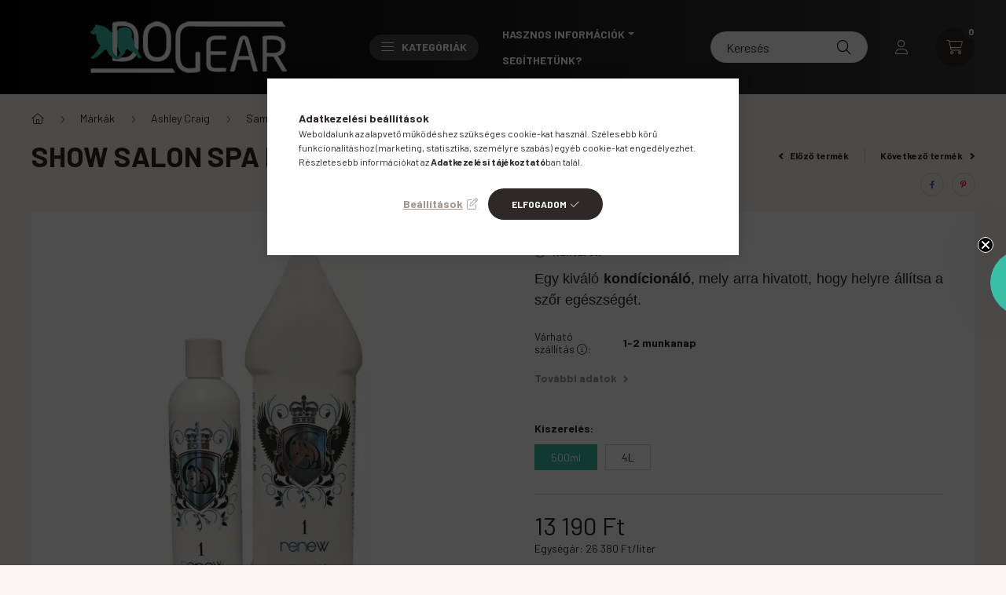

--- FILE ---
content_type: text/html; charset=UTF-8
request_url: https://doggear.hu/Show-Salon-Spa-Renew
body_size: 31424
content:
<!DOCTYPE html>
<html lang="hu">
    <head>
        <meta charset="utf-8">
<meta name="description" content="Show Salon Spa Renew, Egy kiváló kondícionáló, mely arra hivatott, hogy helyre állítsa a szőr egészségét., Dog Gear">
<meta name="robots" content="index, follow">
<meta http-equiv="X-UA-Compatible" content="IE=Edge">
<meta property="og:site_name" content="Dog Gear" />
<meta property="og:title" content="Show Salon Spa Renew - Dog Gear">
<meta property="og:description" content="Show Salon Spa Renew, Egy kiváló kondícionáló, mely arra hivatott, hogy helyre állítsa a szőr egészségét., Dog Gear">
<meta property="og:type" content="product">
<meta property="og:url" content="https://doggear.hu/Show-Salon-Spa-Renew">
<meta property="og:image" content="https://doggear.hu/img/72934/AC_renew/Ashley-craig-renew-kutya-kondicionalo.webp">
<meta name="facebook-domain-verification" content="bugu972vmh86emzkvf99mws9gya4om">
<meta name="google-site-verification" content="-8yjRcsSkiPwud9saz6bxw7Kol1FVQvnciHmMlzFybQ">
<meta name="mobile-web-app-capable" content="yes">
<meta name="apple-mobile-web-app-capable" content="yes">
<meta name="MobileOptimized" content="320">
<meta name="HandheldFriendly" content="true">

<title>Show Salon Spa Renew - Dog Gear</title>


<script>
var service_type="shop";
var shop_url_main="https://doggear.hu";
var actual_lang="hu";
var money_len="0";
var money_thousend=" ";
var money_dec=",";
var shop_id=72934;
var unas_design_url="https:"+"/"+"/"+"doggear.hu"+"/"+"!common_design"+"/"+"base"+"/"+"002300"+"/";
var unas_design_code='002300';
var unas_base_design_code='2300';
var unas_design_ver=4;
var unas_design_subver=5;
var unas_shop_url='https://doggear.hu';
var responsive="yes";
var price_nullcut_disable=1;
var config_plus=new Array();
config_plus['product_tooltip']=1;
config_plus['cart_fly_id']="cart-box__fly-to-desktop";
config_plus['cart_redirect']=1;
config_plus['cart_refresh_force']="1";
config_plus['money_type']='Ft';
config_plus['money_type_display']='Ft';
config_plus['already_registered_email']=1;
var lang_text=new Array();

var UNAS = UNAS || {};
UNAS.shop={"base_url":'https://doggear.hu',"domain":'doggear.hu',"username":'doggear.unas.hu',"id":72934,"lang":'hu',"currency_type":'Ft',"currency_code":'HUF',"currency_rate":'1',"currency_length":0,"base_currency_length":0,"canonical_url":'https://doggear.hu/Show-Salon-Spa-Renew'};
UNAS.design={"code":'002300',"page":'product_details'};
UNAS.api_auth="d48aa86fdeba9ba6d19ac8ce0e47ffb9";
UNAS.customer={"email":'',"id":0,"group_id":0,"without_registration":0};
UNAS.shop["category_id"]="864395";
UNAS.shop["sku"]="AC_renew";
UNAS.shop["product_id"]="454962798";
UNAS.shop["only_private_customer_can_purchase"] = false;
 

UNAS.text = {
    "button_overlay_close": `Bezár`,
    "popup_window": `Felugró ablak`,
    "list": `lista`,
    "updating_in_progress": `frissítés folyamatban`,
    "updated": `frissítve`,
    "is_opened": `megnyitva`,
    "is_closed": `bezárva`,
    "deleted": `törölve`,
    "consent_granted": `hozzájárulás megadva`,
    "consent_rejected": `hozzájárulás elutasítva`,
    "field_is_incorrect": `mező hibás`,
    "error_title": `Hiba!`,
    "product_variants": `termék változatok`,
    "product_added_to_cart": `A termék a kosárba került`,
    "product_added_to_cart_with_qty_problem": `A termékből csak [qty_added_to_cart] [qty_unit] került kosárba`,
    "product_removed_from_cart": `A termék törölve a kosárból`,
    "reg_title_name": `Név`,
    "reg_title_company_name": `Cégnév`,
    "number_of_items_in_cart": `Kosárban lévő tételek száma`,
    "cart_is_empty": `A kosár üres`,
    "cart_updated": `A kosár frissült`
};


UNAS.text["delete_from_compare"]= `Törlés összehasonlításból`;
UNAS.text["comparison"]= `Összehasonlítás`;

UNAS.text["delete_from_favourites"]= `Törlés a kedvencek közül`;
UNAS.text["add_to_favourites"]= `Kedvencekhez`;






window.lazySizesConfig=window.lazySizesConfig || {};
window.lazySizesConfig.loadMode=1;
window.lazySizesConfig.loadHidden=false;

window.dataLayer = window.dataLayer || [];
function gtag(){dataLayer.push(arguments)};
gtag('js', new Date());
</script>

<script src="https://doggear.hu/!common_packages/jquery/jquery-3.2.1.js?mod_time=1683104288"></script>
<script src="https://doggear.hu/!common_packages/jquery/plugins/migrate/migrate.js?mod_time=1683104288"></script>
<script src="https://doggear.hu/!common_packages/jquery/plugins/autocomplete/autocomplete.js?mod_time=1751447088"></script>
<script src="https://doggear.hu/!common_packages/jquery/plugins/tools/overlay/overlay.js?mod_time=1759905184"></script>
<script src="https://doggear.hu/!common_packages/jquery/plugins/tools/toolbox/toolbox.expose.js?mod_time=1725518406"></script>
<script src="https://doggear.hu/!common_packages/jquery/plugins/lazysizes/lazysizes.min.js?mod_time=1683104288"></script>
<script src="https://doggear.hu/!common_packages/jquery/plugins/lazysizes/plugins/bgset/ls.bgset.min.js?mod_time=1753269494"></script>
<script src="https://doggear.hu/!common_packages/jquery/own/shop_common/exploded/common.js?mod_time=1764831093"></script>
<script src="https://doggear.hu/!common_packages/jquery/own/shop_common/exploded/common_overlay.js?mod_time=1759905184"></script>
<script src="https://doggear.hu/!common_packages/jquery/own/shop_common/exploded/common_shop_popup.js?mod_time=1759905184"></script>
<script src="https://doggear.hu/!common_packages/jquery/own/shop_common/exploded/page_product_details.js?mod_time=1751447088"></script>
<script src="https://doggear.hu/!common_packages/jquery/own/shop_common/exploded/function_favourites.js?mod_time=1725525526"></script>
<script src="https://doggear.hu/!common_packages/jquery/own/shop_common/exploded/function_compare.js?mod_time=1751447088"></script>
<script src="https://doggear.hu/!common_packages/jquery/own/shop_common/exploded/function_recommend.js?mod_time=1751447088"></script>
<script src="https://doggear.hu/!common_packages/jquery/own/shop_common/exploded/function_product_print.js?mod_time=1725525526"></script>
<script src="https://doggear.hu/!common_packages/jquery/own/shop_common/exploded/function_product_subscription.js?mod_time=1751447088"></script>
<script src="https://doggear.hu/!common_packages/jquery/plugins/hoverintent/hoverintent.js?mod_time=1683104288"></script>
<script src="https://doggear.hu/!common_packages/jquery/own/shop_tooltip/shop_tooltip.js?mod_time=1759905184"></script>
<script src="https://doggear.hu/!common_design/base/002300/main.js?mod_time=1759905184"></script>
<script src="https://doggear.hu/!common_packages/jquery/plugins/flickity/v3/flickity.pkgd.min.js?mod_time=1759905184"></script>
<script src="https://doggear.hu/!common_packages/jquery/plugins/toastr/toastr.min.js?mod_time=1683104288"></script>
<script src="https://doggear.hu/!common_packages/jquery/plugins/tippy/popper-2.4.4.min.js?mod_time=1683104288"></script>
<script src="https://doggear.hu/!common_packages/jquery/plugins/tippy/tippy-bundle.umd.min.js?mod_time=1683104288"></script>
<script src="https://doggear.hu/!common_packages/jquery/plugins/photoswipe/photoswipe.min.js?mod_time=1683104288"></script>
<script src="https://doggear.hu/!common_packages/jquery/plugins/photoswipe/photoswipe-ui-default.min.js?mod_time=1683104288"></script>

<link href="https://doggear.hu/temp/shop_72934_2aeb45fd9ca57d977fcd36856fa50410.css?mod_time=1768383225" rel="stylesheet" type="text/css">

<link href="https://doggear.hu/Show-Salon-Spa-Renew" rel="canonical">
<link href="https://doggear.hu/shop_ordered/72934/design_pic/favicon.ico" rel="shortcut icon">
<script>
        var google_consent=1;
    
        gtag('consent', 'default', {
           'ad_storage': 'denied',
           'ad_user_data': 'denied',
           'ad_personalization': 'denied',
           'analytics_storage': 'denied',
           'functionality_storage': 'denied',
           'personalization_storage': 'denied',
           'security_storage': 'granted'
        });

    
        gtag('consent', 'update', {
           'ad_storage': 'denied',
           'ad_user_data': 'denied',
           'ad_personalization': 'denied',
           'analytics_storage': 'denied',
           'functionality_storage': 'denied',
           'personalization_storage': 'denied',
           'security_storage': 'granted'
        });

        </script>
    <script async src="https://www.googletagmanager.com/gtag/js?id=G-H8KB6H7BMK"></script>    <script>
    gtag('config', 'G-H8KB6H7BMK');

          gtag('config', 'UA-219718561-1');
                </script>
        <script>
    var google_analytics=1;

                gtag('event', 'view_item', {
              "currency": "HUF",
              "value": '13190',
              "items": [
                  {
                      "item_id": "AC_renew",
                      "item_name": "Show Salon Spa Renew",
                      "item_category": "Márkák/Ashley Craig/Samponok és kondicionálók",
                      "price": '13190'
                  }
              ],
              'non_interaction': true
            });
               </script>
           <script>
        gtag('config', 'AW-615350292',{'allow_enhanced_conversions':true});
                </script>
            <script>
        var google_ads=1;

                gtag('event','remarketing', {
            'ecomm_pagetype': 'product',
            'ecomm_prodid': ["AC_renew"],
            'ecomm_totalvalue': 13190        });
            </script>
    
    <script>
    var facebook_pixel=1;
    /* <![CDATA[ */
        !function(f,b,e,v,n,t,s){if(f.fbq)return;n=f.fbq=function(){n.callMethod?
            n.callMethod.apply(n,arguments):n.queue.push(arguments)};if(!f._fbq)f._fbq=n;
            n.push=n;n.loaded=!0;n.version='2.0';n.queue=[];t=b.createElement(e);t.async=!0;
            t.src=v;s=b.getElementsByTagName(e)[0];s.parentNode.insertBefore(t,s)}(window,
                document,'script','//connect.facebook.net/en_US/fbevents.js');

        fbq('init', '1096226470958478');
                fbq('track', 'PageView', {}, {eventID:'PageView.aWepfC9MJHzpbgzUf-KL7QAANLs'});
        
        fbq('track', 'ViewContent', {
            content_name: 'Show Salon Spa Renew',
            content_category: 'Márkák > Ashley Craig > Samponok és kondicionálók',
            content_ids: ['AC_renew'],
            contents: [{'id': 'AC_renew', 'quantity': '1'}],
            content_type: 'product',
            value: 13190,
            currency: 'HUF'
        }, {eventID:'ViewContent.aWepfC9MJHzpbgzUf-KL7QAANLs'});

        
        $(document).ready(function() {
            $(document).on("addToCart", function(event, product_array){
                facebook_event('AddToCart',{
					content_name: product_array.name,
					content_category: product_array.category,
					content_ids: [product_array.sku],
					contents: [{'id': product_array.sku, 'quantity': product_array.qty}],
					content_type: 'product',
					value: product_array.price,
					currency: 'HUF'
				}, {eventID:'AddToCart.' + product_array.event_id});
            });

            $(document).on("addToFavourites", function(event, product_array){
                facebook_event('AddToWishlist', {
                    content_ids: [product_array.sku],
                    content_type: 'product'
                }, {eventID:'AddToFavourites.' + product_array.event_id});
            });
        });

    /* ]]> */
    </script>
<script>
(function(i,s,o,g,r,a,m){i['BarionAnalyticsObject']=r;i[r]=i[r]||function(){
    (i[r].q=i[r].q||[]).push(arguments)},i[r].l=1*new Date();a=s.createElement(o),
    m=s.getElementsByTagName(o)[0];a.async=1;a.src=g;m.parentNode.insertBefore(a,m)
})(window, document, 'script', 'https://pixel.barion.com/bp.js', 'bp');
                    
bp('init', 'addBarionPixelId', 'BP-1295WCJrSH-C2');
</script>
<noscript><img height='1' width='1' style='display:none' alt='' src='https://pixel.barion.com/a.gif?__ba_pixel_id=BP-1295WCJrSH-C2&ev=contentView&noscript=1'/></noscript>
<script>
$(document).ready(function () {
     UNAS.onGrantConsent(function(){
         bp('consent', 'grantConsent');
     });
     
     UNAS.onRejectConsent(function(){
         bp('consent', 'rejectConsent');
     });

     var contentViewProperties = {
         'currency': 'HUF',
         'quantity': 1,
         'unit': 'db',
         'unitPrice': 13190,
         'category': 'Márkák|Ashley Craig|Samponok és kondicionálók',
         'imageUrl': 'https://doggear.hu/img/72934/AC_renew/500x500/Ashley-craig-renew-kutya-kondicionalo.webp?time=1723755789',
         'name': 'Show Salon Spa Renew',
         'contentType': 'Product',
         'id': 'AC_renew',
     }
     bp('track', 'contentView', contentViewProperties);

     UNAS.onChangeVariant(function(event,params){
         var variant = '';
         if (typeof params.variant_list1!=='undefined') variant+=params.variant_list1;
         if (typeof params.variant_list2!=='undefined') variant+='|'+params.variant_list2;
         if (typeof params.variant_list3!=='undefined') variant+='|'+params.variant_list3;
         var customizeProductProperties = {
            'contentType': 'Product',
            'currency': 'HUF',
            'id': params.sku,
            'name': 'Show Salon Spa Renew',
            'unit': 'db',
            'unitPrice': 13190,
            'variant': variant,
            'list': 'ProductPage'
        }
        bp('track', 'customizeProduct', customizeProductProperties);
     });

     UNAS.onAddToCart(function(event,params){
         var variant = '';
         if (typeof params.variant_list1!=='undefined') variant+=params.variant_list1;
         if (typeof params.variant_list2!=='undefined') variant+='|'+params.variant_list2;
         if (typeof params.variant_list3!=='undefined') variant+='|'+params.variant_list3;
         var addToCartProperties = {
             'contentType': 'Product',
             'currency': 'HUF',
             'id': params.sku,
             'name': params.name,
             'quantity': parseFloat(params.qty_add),
             'totalItemPrice': params.qty*params.price,
             'unit': params.unit,
             'unitPrice': parseFloat(params.price),
             'category': params.category,
             'variant': variant
         };
         bp('track', 'addToCart', addToCartProperties);
     });

     UNAS.onClickProduct(function(event,params){
         UNAS.getProduct(function(result) {
             if (result.name!=undefined) {
                 var clickProductProperties  = {
                     'contentType': 'Product',
                     'currency': 'HUF',
                     'id': params.sku,
                     'name': result.name,
                     'unit': result.unit,
                     'unitPrice': parseFloat(result.unit_price),
                     'quantity': 1
                 }
                 bp('track', 'clickProduct', clickProductProperties );
             }
         },params);
     });

UNAS.onRemoveFromCart(function(event,params){
     bp('track', 'removeFromCart', {
         'contentType': 'Product',
         'currency': 'HUF',
         'id': params.sku,
         'name': params.name,
         'quantity': params.qty,
         'totalItemPrice': params.price * params.qty,
         'unit': params.unit,
         'unitPrice': parseFloat(params.price),
         'list': 'BasketPage'
     });
});

});
</script>

	<script>
		(function(c,l,a,r,i,t,y){
			c[a]=c[a]||function(){(c[a].q=c[a].q||[]).push(arguments)};
			t=l.createElement(r);t.async=1;t.src="https://www.clarity.ms/tag/"+i;
			y=l.getElementsByTagName(r)[0];y.parentNode.insertBefore(t,y);
		})(window, document, "clarity", "script", "nnpqehywwf");
		UNAS.onGrantConsent(function(){
		    window.clarity("consent")
		});
	</script>


        <meta content="width=device-width, initial-scale=1.0" name="viewport" />
        <link rel="preconnect" href="https://fonts.gstatic.com">
        <link rel="preload" href="https://fonts.googleapis.com/css2?family=Barlow:wght@200;400;700&display=swap" as="style" />
        <link rel="stylesheet" href="https://fonts.googleapis.com/css2?family=Barlow:wght@200;400;700&display=swap" media="print" onload="this.media='all'">
        <noscript>
            <link rel="stylesheet" href="https://fonts.googleapis.com/css2?family=Barlow:wght@200;400;700&display=swap" />
        </noscript>
        
        
        
        
        

        
        
        
        
                    
            
            
            
            
            
            
            
                
                
    
    </head>

                
                
    
    
    
    
    
    
    
    
    
    
                     
    
    
    
    
    <body class='design_ver4 design_subver1 design_subver2 design_subver3 design_subver4 design_subver5' id="ud_shop_artdet">
        <div id="box_compare_content" class="text-center fixed-bottom">
                    
                        <script>
                $(document).ready(function(){
                    $("#box_container_shop_compare").hide();
                    $(".js-box-compare-dropdown-btn").hide();
                });
            </script>
            
    
    </div>
    <script>
        function checkCompareItems() {
            let $compare_item_num_el = $('.js-box-compare-item-num');
            $('.box-compare__dropdown-btn-item-num').html($compare_item_num_el.attr('data-count'));
        }
        $(document).on('compareBoxRefreshed', function () {
            checkCompareItems();
        });
    </script>
    
        <div id="fb-root"></div>
    <script>
        window.fbAsyncInit = function() {
            FB.init({
                xfbml            : true,
                version          : 'v22.0'
            });
        };
    </script>
    <script async defer crossorigin="anonymous" src="https://connect.facebook.net/hu_HU/sdk.js"></script>
    <div id="image_to_cart" style="display:none; position:absolute; z-index:100000;"></div>
<div class="overlay_common overlay_warning" id="overlay_cart_add"></div>
<script>$(document).ready(function(){ overlay_init("cart_add",{"onBeforeLoad":false}); });</script>
<div id="overlay_login_outer"></div>	
	<script>
	$(document).ready(function(){
	    var login_redir_init="";

		$("#overlay_login_outer").overlay({
			onBeforeLoad: function() {
                var login_redir_temp=login_redir_init;
                if (login_redir_act!="") {
                    login_redir_temp=login_redir_act;
                    login_redir_act="";
                }

									$.ajax({
						type: "GET",
						async: true,
						url: "https://doggear.hu/shop_ajax/ajax_popup_login.php",
						data: {
							shop_id:"72934",
							lang_master:"hu",
                            login_redir:login_redir_temp,
							explicit:"ok",
							get_ajax:"1"
						},
						success: function(data){
							$("#overlay_login_outer").html(data);
							if (unas_design_ver >= 5) $("#overlay_login_outer").modal('show');
							$('#overlay_login1 input[name=shop_pass_login]').keypress(function(e) {
								var code = e.keyCode ? e.keyCode : e.which;
								if(code.toString() == 13) {		
									document.form_login_overlay.submit();		
								}	
							});	
						}
					});
								},
			top: 50,
			mask: {
	color: "#000000",
	loadSpeed: 200,
	maskId: "exposeMaskOverlay",
	opacity: 0.7
},
			closeOnClick: (config_plus['overlay_close_on_click_forced'] === 1),
			onClose: function(event, overlayIndex) {
				$("#login_redir").val("");
			},
			load: false
		});
		
			});
	function overlay_login() {
		$(document).ready(function(){
			$("#overlay_login_outer").overlay().load();
		});
	}
	function overlay_login_remind() {
        if (unas_design_ver >= 5) {
            $("#overlay_remind").overlay().load();
        } else {
            $(document).ready(function () {
                $("#overlay_login_outer").overlay().close();
                setTimeout('$("#overlay_remind").overlay().load();', 250);
            });
        }
	}

    var login_redir_act="";
    function overlay_login_redir(redir) {
        login_redir_act=redir;
        $("#overlay_login_outer").overlay().load();
    }
	</script>  
	<div class="overlay_common overlay_info" id="overlay_remind"></div>
<script>$(document).ready(function(){ overlay_init("remind",[]); });</script>

	<script>
    	function overlay_login_error_remind() {
		$(document).ready(function(){
			load_login=0;
			$("#overlay_error").overlay().close();
			setTimeout('$("#overlay_remind").overlay().load();', 250);	
		});
	}
	</script>  
	<div class="overlay_common overlay_info" id="overlay_newsletter"></div>
<script>$(document).ready(function(){ overlay_init("newsletter",[]); });</script>

<script>
function overlay_newsletter() {
    $(document).ready(function(){
        $("#overlay_newsletter").overlay().load();
    });
}
</script>
<div class="overlay_common overlay_info" id="overlay_product_subscription"></div>
<script>$(document).ready(function(){ overlay_init("product_subscription",[]); });</script>
<div class="overlay_common overlay_error" id="overlay_script"></div>
<script>$(document).ready(function(){ overlay_init("script",[]); });</script>
    <script>
    $(document).ready(function() {
        $.ajax({
            type: "GET",
            url: "https://doggear.hu/shop_ajax/ajax_stat.php",
            data: {master_shop_id:"72934",get_ajax:"1"}
        });
    });
    </script>
    

    <div id="container" class="page_shop_artdet_AC_renew  js-ajax-filter-box-checking nav-position-top text-type--vertical text-type--sticky">
                
                <nav id="nav--mobile-top" class="nav header nav--mobile nav--top d-sm-none js-header">
            <div class="header-inner js-header-inner w-100">
                <div class="d-flex justify-content-center d-sm-none">
                                        <button type="button" class="hamburger__dropdown-btn btn dropdown--btn" id="hamburger__dropdown-btn" aria-label="hamburger button" data-btn-for=".hamburger-box__dropdown">
                        <div class="hamburger">
                            <span class="first-line"></span>
                            <span class="second-line"></span>
                            <span class="last-line"></span>
                        </div>
                    </button>
                                        <button class="search-box__dropdown-btn btn dropdown--btn" aria-label="search button" type="button" data-btn-for=".search-box__dropdown">
                        <span class="search-box__dropdown-btn-icon icon--search"></span>
                    </button>

                        
    

                    

                                                <button type="button" class="profile__dropdown-btn js-profile-btn btn dropdown--btn" data-orders="https://doggear.hu/shop_order_track.php" aria-label="profile button" data-btn-for=".profile__dropdown">
        <span class="profile__dropdown-btn-icon icon--head">
                    </span>
    </button>
    
    
                    <button class="cart-box__dropdown-btn btn dropdown--btn js-cart-box-loaded-by-ajax" aria-label="cart button" type="button" data-btn-for=".cart-box__dropdown">
                        <span class="cart-box__dropdown-btn-icon icon--cart">
                                        <div id="box_cart_content" class="cart-box">    <span class="cart-box__item-num">0</span>
    </div>
    
                        </span>
                    </button>
                </div>
            </div>
        </nav>
                <header class="header header--mobile py-3 px-4 d-flex justify-content-center d-sm-none position-relative">
                <div id="header_logo_img" class="js-element header_logo logo" data-element-name="header_logo">
        <div class="header_logo-img-container">
            <div class="header_logo-img-wrapper">
                                                <a href="https://doggear.hu/">                    <picture>
                                                <source srcset="https://doggear.hu/!common_design/custom/doggear.unas.hu/element/layout_hu_header_logo-400x120_1_default.png?time=1661701578 1x" />
                        <img                              width="400" height="120"
                                                          src="https://doggear.hu/!common_design/custom/doggear.unas.hu/element/layout_hu_header_logo-400x120_1_default.png?time=1661701578"                             
                             alt="Dog Gear                        "/>
                    </picture>
                    </a>                                        </div>
        </div>
    </div>

            
        </header>
        <header id="header--desktop" class="header header--desktop d-none d-sm-block js-header">
            <div class="header-inner js-header-inner">
                <div class="container">
                    <div class="header-row position-relative">
                        <div class="row gutters-10 gutters-xl-15 flex-nowrap justify-content-center align-items-center">
                            <div class="header__left col col-lg-auto position-static">
                                <div class="header__left-inner d-flex align-items-center">
                                        <div id="header_logo_img" class="js-element header_logo logo mr-4 mr-xl-0" data-element-name="header_logo">
        <div class="header_logo-img-container">
            <div class="header_logo-img-wrapper">
                                                <a href="https://doggear.hu/">                    <picture>
                                                <source srcset="https://doggear.hu/!common_design/custom/doggear.unas.hu/element/layout_hu_header_logo-400x120_1_default.png?time=1661701578 1x" />
                        <img                              width="400" height="120"
                                                          src="https://doggear.hu/!common_design/custom/doggear.unas.hu/element/layout_hu_header_logo-400x120_1_default.png?time=1661701578"                             
                             alt="Dog Gear                        "/>
                    </picture>
                    </a>                                        </div>
        </div>
    </div>

                                                                        <button type="button" class="hamburger__dropdown-btn btn dropdown--btn d-xl-none" id="hamburger__dropdown-btn" aria-label="hamburger button" data-btn-for=".hamburger-box__dropdown">
                                        <div class="hamburger">
                                            <span class="first-line"></span>
                                            <span class="second-line"></span>
                                            <span class="last-line"></span>
                                        </div>
                                        Kategóriák
                                    </button>
                                                                    </div>
                            </div>
                            <div class="header__right col-auto col-lg position-static">
                                <div class="row gutters-10 flex-nowrap align-items-center">
                                                                        <div class="col-auto position-static flex-shrink-1">
                                        <nav class="navbar d-none d-lg-flex navbar-expand navbar-light position-static">
                                                                                        <ul id="nav--cat" class="nav nav--cat js-navbar-nav">
                                                <li class="nav-item dropdown nav--main nav-item--products">
                                                    <a class="nav-link nav-link--products d-none d-xl-flex" href="#" onclick="event.preventDefault();" role="button" data-toggle="dropdown" aria-expanded="false" aria-haspopup="true">
                                                        <div class="hamburger nav-link--hamburger">
                                                            <span class="first-line"></span>
                                                            <span class="second-line"></span>
                                                            <span class="last-line"></span>
                                                        </div>
                                                        Kategóriák
                                                    </a>
                                                    <div id="dropdown-cat"class="dropdown-menu d-lg-none d-xl-block clearfix dropdown--cat dropdown--level-0">
                                                                <ul class="nav-list--0">
        <li id="nav-item-akcio" class="nav-item spec-item js-nav-item-akcio">
                <a class="nav-link" href="https://doggear.hu/akciostermekek" >
                                <span class="nav-link__text">
                Akciók %&nbsp;            </span>
                    </a>
            </li>
        <li id="nav-item-177100" class="nav-item js-nav-item-177100">
                <a class="nav-link" href="https://doggear.hu/DogGear-tippek-kezdoknek" >
                                <span class="nav-link__text">
                DogGear tippek kezdőknek&nbsp;            </span>
                    </a>
            </li>
        <li id="nav-item-734329" class="nav-item dropdown js-nav-item-734329">
                <a class="nav-link arrow-effect-on-hover" href="https://doggear.hu/TELI-kalandokhoz-ajanljuk"  data-toggle="dropdown" data-mouseover="handleSub('734329','https://doggear.hu/shop_ajax/ajax_box_cat.php?get_ajax=1&type=layout&change_lang=hu&level=1&key=734329&box_var_name=shop_cat&box_var_layout_cache=1&box_var_expand_cache=yes&box_var_expand_cache_name=desktop&box_var_layout_level0=0&box_var_layout_level1=1&box_var_layout=2&box_var_ajax=1&box_var_section=content&box_var_highlight=yes&box_var_type=expand&box_var_div=no');" aria-haspopup="true" aria-expanded="false">
                                <span class="nav-link__text">
                TÉLI kalandokhoz ajánljuk&nbsp;            </span>
            <span class="arrow arrow--right"><span></span></span>        </a>
                                <div class="megasubmenu dropdown-menu with-sticky-content">
                <div class="megasubmenu__sticky-content">
                    <div class="loading-spinner"></div>
                </div>
                            </div>
                        </li>
        <li id="nav-item-713876" class="nav-item dropdown js-nav-item-713876">
                <a class="nav-link arrow-effect-on-hover" href="https://doggear.hu/markak"  data-toggle="dropdown" data-mouseover="handleSub('713876','https://doggear.hu/shop_ajax/ajax_box_cat.php?get_ajax=1&type=layout&change_lang=hu&level=1&key=713876&box_var_name=shop_cat&box_var_layout_cache=1&box_var_expand_cache=yes&box_var_expand_cache_name=desktop&box_var_layout_level0=0&box_var_layout_level1=1&box_var_layout=2&box_var_ajax=1&box_var_section=content&box_var_highlight=yes&box_var_type=expand&box_var_div=no');" aria-haspopup="true" aria-expanded="false">
                                <span class="nav-link__text">
                Márkák&nbsp;            </span>
            <span class="arrow arrow--right"><span></span></span>        </a>
                                <div class="megasubmenu dropdown-menu with-sticky-content">
                <div class="megasubmenu__sticky-content">
                    <div class="loading-spinner"></div>
                </div>
                            </div>
                        </li>
        <li id="nav-item-853017" class="nav-item dropdown js-nav-item-853017">
                <a class="nav-link arrow-effect-on-hover" href="https://doggear.hu/Kutyas-tevekenysegek"  data-toggle="dropdown" data-mouseover="handleSub('853017','https://doggear.hu/shop_ajax/ajax_box_cat.php?get_ajax=1&type=layout&change_lang=hu&level=1&key=853017&box_var_name=shop_cat&box_var_layout_cache=1&box_var_expand_cache=yes&box_var_expand_cache_name=desktop&box_var_layout_level0=0&box_var_layout_level1=1&box_var_layout=2&box_var_ajax=1&box_var_section=content&box_var_highlight=yes&box_var_type=expand&box_var_div=no');" aria-haspopup="true" aria-expanded="false">
                                <span class="nav-link__text">
                Kutyás tevékenységek&nbsp;            </span>
            <span class="arrow arrow--right"><span></span></span>        </a>
                                <div class="megasubmenu dropdown-menu with-sticky-content">
                <div class="megasubmenu__sticky-content">
                    <div class="loading-spinner"></div>
                </div>
                            </div>
                        </li>
        <li id="nav-item-604130" class="nav-item dropdown js-nav-item-604130">
                <a class="nav-link arrow-effect-on-hover" href="https://doggear.hu/sct/604130/Hasznos-kiegeszitok"  data-toggle="dropdown" data-mouseover="handleSub('604130','https://doggear.hu/shop_ajax/ajax_box_cat.php?get_ajax=1&type=layout&change_lang=hu&level=1&key=604130&box_var_name=shop_cat&box_var_layout_cache=1&box_var_expand_cache=yes&box_var_expand_cache_name=desktop&box_var_layout_level0=0&box_var_layout_level1=1&box_var_layout=2&box_var_ajax=1&box_var_section=content&box_var_highlight=yes&box_var_type=expand&box_var_div=no');" aria-haspopup="true" aria-expanded="false">
                                <span class="nav-link__text">
                Hasznos kiegészítők&nbsp;            </span>
            <span class="arrow arrow--right"><span></span></span>        </a>
                                <div class="megasubmenu dropdown-menu with-sticky-content">
                <div class="megasubmenu__sticky-content">
                    <div class="loading-spinner"></div>
                </div>
                            </div>
                        </li>
        <li id="nav-item-380866" class="nav-item dropdown js-nav-item-380866">
                <a class="nav-link arrow-effect-on-hover" href="https://doggear.hu/Ruhazatok-kutya-gazdi"  data-toggle="dropdown" data-mouseover="handleSub('380866','https://doggear.hu/shop_ajax/ajax_box_cat.php?get_ajax=1&type=layout&change_lang=hu&level=1&key=380866&box_var_name=shop_cat&box_var_layout_cache=1&box_var_expand_cache=yes&box_var_expand_cache_name=desktop&box_var_layout_level0=0&box_var_layout_level1=1&box_var_layout=2&box_var_ajax=1&box_var_section=content&box_var_highlight=yes&box_var_type=expand&box_var_div=no');" aria-haspopup="true" aria-expanded="false">
                                <span class="nav-link__text">
                Ruházat&nbsp;            </span>
            <span class="arrow arrow--right"><span></span></span>        </a>
                                <div class="megasubmenu dropdown-menu with-sticky-content">
                <div class="megasubmenu__sticky-content">
                    <div class="loading-spinner"></div>
                </div>
                            </div>
                        </li>
        <li id="nav-item-419383" class="nav-item dropdown js-nav-item-419383">
                <a class="nav-link arrow-effect-on-hover" href="https://doggear.hu/sct/419383/Taplalas"  data-toggle="dropdown" data-mouseover="handleSub('419383','https://doggear.hu/shop_ajax/ajax_box_cat.php?get_ajax=1&type=layout&change_lang=hu&level=1&key=419383&box_var_name=shop_cat&box_var_layout_cache=1&box_var_expand_cache=yes&box_var_expand_cache_name=desktop&box_var_layout_level0=0&box_var_layout_level1=1&box_var_layout=2&box_var_ajax=1&box_var_section=content&box_var_highlight=yes&box_var_type=expand&box_var_div=no');" aria-haspopup="true" aria-expanded="false">
                                <span class="nav-link__text">
                Táplálás&nbsp;            </span>
            <span class="arrow arrow--right"><span></span></span>        </a>
                                <div class="megasubmenu dropdown-menu with-sticky-content">
                <div class="megasubmenu__sticky-content">
                    <div class="loading-spinner"></div>
                </div>
                            </div>
                        </li>
        <li id="nav-item-428670" class="nav-item dropdown js-nav-item-428670">
                <a class="nav-link arrow-effect-on-hover" href="https://doggear.hu/sct/428670/Jatekok"  data-toggle="dropdown" data-mouseover="handleSub('428670','https://doggear.hu/shop_ajax/ajax_box_cat.php?get_ajax=1&type=layout&change_lang=hu&level=1&key=428670&box_var_name=shop_cat&box_var_layout_cache=1&box_var_expand_cache=yes&box_var_expand_cache_name=desktop&box_var_layout_level0=0&box_var_layout_level1=1&box_var_layout=2&box_var_ajax=1&box_var_section=content&box_var_highlight=yes&box_var_type=expand&box_var_div=no');" aria-haspopup="true" aria-expanded="false">
                                <span class="nav-link__text">
                Játékok&nbsp;            </span>
            <span class="arrow arrow--right"><span></span></span>        </a>
                                <div class="megasubmenu dropdown-menu with-sticky-content">
                <div class="megasubmenu__sticky-content">
                    <div class="loading-spinner"></div>
                </div>
                            </div>
                        </li>
        <li id="nav-item-617764" class="nav-item dropdown js-nav-item-617764">
                <a class="nav-link arrow-effect-on-hover" href="https://doggear.hu/Apolas"  data-toggle="dropdown" data-mouseover="handleSub('617764','https://doggear.hu/shop_ajax/ajax_box_cat.php?get_ajax=1&type=layout&change_lang=hu&level=1&key=617764&box_var_name=shop_cat&box_var_layout_cache=1&box_var_expand_cache=yes&box_var_expand_cache_name=desktop&box_var_layout_level0=0&box_var_layout_level1=1&box_var_layout=2&box_var_ajax=1&box_var_section=content&box_var_highlight=yes&box_var_type=expand&box_var_div=no');" aria-haspopup="true" aria-expanded="false">
                                <span class="nav-link__text">
                Ápolás&nbsp;            </span>
            <span class="arrow arrow--right"><span></span></span>        </a>
                                <div class="megasubmenu dropdown-menu with-sticky-content">
                <div class="megasubmenu__sticky-content">
                    <div class="loading-spinner"></div>
                </div>
                            </div>
                        </li>
        <li id="nav-item-149556" class="nav-item js-nav-item-149556">
                <a class="nav-link" href="https://doggear.hu/DogGear-termekek" >
                                <span class="nav-link__text">
                DogGear termékek&nbsp;            </span>
                    </a>
            </li>
    </ul>

    
                                                    </div>
                                                </li>
                                            </ul>
                                                                                                                                                                    
    <ul id="nav--menu" class="nav nav--menu js-navbar-nav">
                    <li class="nav-item dropdown nav--main js-nav-item-673578">
                                <a class="nav-link dropdown-toggle" href="https://doggear.hu/spg/673578/Hasznos-informaciok" role="button" data-toggle="dropdown" aria-haspopup="true" aria-expanded="false">
                                    Hasznos információk
                </a>
                                                        
    <ul id="nav--menu" class="dropdown-menu dropdown--menu dropdown-level--1">
                    <li class="nav-item nav--main js-nav-item-551949">
                                <a class="dropdown-item" href="https://doggear.hu/segitseg-meretvalasztas" >
                                    A méret választásról
                </a>
                            </li>
                    <li class="nav-item nav--main js-nav-item-881342">
                                <a class="dropdown-item" href="https://doggear.hu/spg/881342/Termekek-apolasa" >
                                    Termékek ápolása
                </a>
                            </li>
                    <li class="nav-item nav--main js-nav-item-265693">
                                <a class="dropdown-item" href="https://doggear.hu/fogyaszto-barat" >
                                    Képes vásárlói tájékoztató
                </a>
                            </li>
                    <li class="nav-item nav--main js-nav-item-731012">
                                <a class="dropdown-item" href="https://doggear.hu/spg/731012/Vasarlas-menete" >
                                    Vásárlás menete
                </a>
                            </li>
                    <li class="nav-item nav--main js-nav-item-671958">
                                <a class="dropdown-item" href="https://doggear.hu/visszaru" >
                                    Visszáru és termékcsere
                </a>
                            </li>
                    <li class="nav-item nav--main js-nav-item-694828">
                                <a class="dropdown-item" href="https://doggear.hu/ugyfelfogadas" >
                                    Ügyfélfogadás és személyes átvétel
                </a>
                            </li>
                    <li class="nav-item nav--main js-nav-item-748190">
                                <a class="dropdown-item" href="https://doggear.hu/spg/748190/Kutyas-kor-kedvezmeny" >
                                    Kutyás kör kedvezmény
                </a>
                            </li>
                    <li class="nav-item nav--main js-nav-item-225710">
                                <a class="dropdown-item" href="https://doggear.hu/kedvezmenyek" >
                                    Pontgyűjtés
                </a>
                            </li>
                    <li class="nav-item nav--main js-nav-item-832192">
                                <a class="dropdown-item" href="https://doggear.hu/gyik" >
                                    GYIK - Gyakran Ismételt Kérdések
                </a>
                            </li>
                    <li class="nav-item nav--main js-nav-item-251022">
                                <a class="dropdown-item" href="https://doggear.hu/blackweek" >
                                    Black Week 2025
                </a>
                            </li>
                    <li class="nav-item nav--main js-nav-item-471255">
                                <a class="dropdown-item" href="https://doggear.hu/musherdoghu" >
                                    KÖZLEMÉNY
                </a>
                            </li>
            </ul>

                            </li>
                    <li class="nav-item nav--main js-nav-item-443786">
                                <a class="nav-link" href="https://doggear.hu/blog" >
                                    Segíthetünk?
                </a>
                            </li>
            </ul>

    
                                                                                    </nav>
                                        <script>
    let addOverflowHidden = function() {
        $('.hamburger-box__dropdown-inner').addClass('overflow-hidden');
    }
    function scrollToBreadcrumb() {
        scrollToElement({ element: '.nav-list-breadcrumb', offset: getVisibleDistanceTillHeaderBottom(), scrollIn: '.hamburger-box__dropdown-inner', container: '.hamburger-box__dropdown-inner', duration: 300,  callback: addOverflowHidden });
    }

    function setHamburgerBoxHeight(height) {
        $('.hamburger-box__dropdown').css('height', height + 80);
    }

    let mobileMenuScrollData = [];

    function handleSub2(thisOpenBtn, id, ajaxUrl) {
        let navItem = $('#nav-item-'+id+'--m');
        let openBtn = $(thisOpenBtn);
        let $thisScrollableNavList = navItem.closest('.nav-list-mobile');
        let thisNavListLevel = $thisScrollableNavList.data("level");

        if (typeof thisNavListLevel !== 'undefined') {
            if (thisNavListLevel == 0) {
                $thisScrollableNavList = navItem.closest('.hamburger-box__dropdown-inner');
            }
            mobileMenuScrollData["level_" + thisNavListLevel + "_position"] = $thisScrollableNavList.scrollTop();
            mobileMenuScrollData["level_" + thisNavListLevel + "_element"] = $thisScrollableNavList;
        }

        if (!navItem.hasClass('ajax-loading')) {
            if (catSubOpen2(openBtn, navItem)) {
                if (ajaxUrl) {
                    if (!navItem.hasClass('ajax-loaded')) {
                        catSubLoad2(navItem, ajaxUrl);
                    } else {
                        scrollToBreadcrumb();
                    }
                } else {
                    scrollToBreadcrumb();
                }
            }
        }
    }
    function catSubOpen2(openBtn,navItem) {
        let thisSubMenu = navItem.find('.nav-list-menu--sub').first();
        let thisParentMenu = navItem.closest('.nav-list-menu');
        thisParentMenu.addClass('hidden');

        if (navItem.hasClass('show')) {
            openBtn.attr('aria-expanded','false');
            navItem.removeClass('show');
            thisSubMenu.removeClass('show');
        } else {
            openBtn.attr('aria-expanded','true');
            navItem.addClass('show');
            thisSubMenu.addClass('show');
            if (window.matchMedia('(min-width: 576px) and (max-width: 1259.8px )').matches) {
                let thisSubMenuHeight = thisSubMenu.outerHeight();
                if (thisSubMenuHeight > 0) {
                    setHamburgerBoxHeight(thisSubMenuHeight);
                }
            }
        }
        return true;
    }
    function catSubLoad2(navItem, ajaxUrl){
        let thisSubMenu = $('.nav-list-menu--sub', navItem);
        $.ajax({
            type: 'GET',
            url: ajaxUrl,
            beforeSend: function(){
                navItem.addClass('ajax-loading');
                setTimeout(function (){
                    if (!navItem.hasClass('ajax-loaded')) {
                        navItem.addClass('ajax-loader');
                        thisSubMenu.addClass('loading');
                    }
                }, 150);
            },
            success:function(data){
                thisSubMenu.html(data);
                $(document).trigger("ajaxCatSubLoaded");

                let thisParentMenu = navItem.closest('.nav-list-menu');
                let thisParentBreadcrumb = thisParentMenu.find('> .nav-list-breadcrumb');

                /* ha már van a szülőnek breadcrumbja, akkor azt hozzáfűzzük a gyerekhez betöltéskor */
                if (thisParentBreadcrumb.length > 0) {
                    let thisParentLink = thisParentBreadcrumb.find('.nav-list-parent-link').clone();
                    let thisSubMenuParentLink = thisSubMenu.find('.nav-list-parent-link');
                    thisParentLink.insertBefore(thisSubMenuParentLink);
                }

                navItem.removeClass('ajax-loading ajax-loader').addClass('ajax-loaded');
                thisSubMenu.removeClass('loading');
                if (window.matchMedia('(min-width: 576px) and (max-width: 1259.8px )').matches) {
                    let thisSubMenuHeight = thisSubMenu.outerHeight();
                    setHamburgerBoxHeight(thisSubMenuHeight);
                }
                scrollToBreadcrumb();
            }
        });
    }
    function catBack(thisBtn) {
        let thisCatLevel = $(thisBtn).closest('.nav-list-menu--sub');
        let thisParentItem = $(thisBtn).closest('.nav-item.show');
        let thisParentMenu = thisParentItem.closest('.nav-list-menu');
        let thisBtnDataBelongs = $(thisBtn).data("belongs-to-level");

        if ( typeof thisBtnDataBelongs !== 'undefined' && thisBtnDataBelongs == 0 ) {
            mobileMenuScrollData["level_0_element"].animate({ scrollTop: mobileMenuScrollData["level_0_position"] }, 0, function() {});
        }

        if (window.matchMedia('(min-width: 576px) and (max-width: 1259.8px )').matches) {
            let thisParentMenuHeight = 0;
            if ( thisParentItem.parent('ul').hasClass('nav-list-mobile--0') ) {
                let sumHeight = 0;
                $( thisParentItem.closest('.hamburger-box__dropdown-nav-lists-wrapper').children() ).each(function() {
                    sumHeight+= $(this).outerHeight(true);
                });
                thisParentMenuHeight = sumHeight;
            } else {
                thisParentMenuHeight = thisParentMenu.outerHeight();
            }
            setHamburgerBoxHeight(thisParentMenuHeight);
        }
        if ( thisParentItem.parent('ul').hasClass('nav-list-mobile--0') ) {
            $('.hamburger-box__dropdown-inner').removeClass('overflow-hidden');
        }
        thisParentMenu.removeClass('hidden');
        thisCatLevel.removeClass('show');
        thisParentItem.removeClass('show');
        thisParentItem.find('.nav-button').attr('aria-expanded','false');
    }

    function handleSub($id, $ajaxUrl) {
        let $navItem = $('#nav-item-'+$id);

        if (!$navItem.hasClass('ajax-loading')) {
            if (catSubOpen($navItem)) {
                if (!$navItem.hasClass('ajax-loaded')) {
                    catSubLoad($id, $ajaxUrl);
                }
            }
        }
    }

    function catSubOpen($navItem) {
        handleCloseDropdowns();
        let thisNavLink = $navItem.find('> .nav-link');
        let thisNavItem = thisNavLink.parent();
        let thisNavbarNav = $('.js-navbar-nav');
        let thisDropdownMenu = thisNavItem.find('.dropdown-menu').first();

        /*remove is-opened class form the rest menus (cat+plus)*/
        thisNavbarNav.find('.show').not(thisNavItem).not('.nav-item--products').not('.dropdown--cat').removeClass('show');

        if (thisNavItem.hasClass('show')) {
            thisNavLink.attr('aria-expanded','false');
            thisNavItem.removeClass('show');
            thisDropdownMenu.removeClass('show');
            $('#dropdown-cat').removeClass('has-opened');
        } else {
            thisNavLink.attr('aria-expanded','true');
            thisNavItem.addClass('show');
            thisDropdownMenu.addClass('show');
            $('#dropdown-cat').addClass('has-opened');
        }
        return true;
    }
    function catSubLoad($id, $ajaxUrl){
        const $navItem = $('#nav-item-'+$id);
        const $thisMegasubmenu = $(".megasubmenu", $navItem);
                const $thisMegasubmenuStickyContent = $(".megasubmenu__sticky-content", $thisMegasubmenu);
        const parentDropdownMenuHeight = $navItem.closest('.dropdown-menu').outerHeight();
        const paddingY = $thisMegasubmenu.outerHeight() - $thisMegasubmenu.height();
        $thisMegasubmenuStickyContent.css('height', parentDropdownMenuHeight - paddingY);
        
        $.ajax({
            type: 'GET',
            url: $ajaxUrl,
            beforeSend: function(){
                $navItem.addClass('ajax-loading');
                setTimeout(function (){
                    if (!$navItem.hasClass('ajax-loaded')) {
                        $navItem.addClass('ajax-loader');
                    }
                }, 150);
            },
            success:function(data){
                                $thisMegasubmenuStickyContent.html(data);
                let $thisScrollContainer = $thisMegasubmenu.find('.megasubmenu__cats-col').first();
                $thisScrollContainer.on('wheel', function(e){
                    e.preventDefault();
                    $(this).scrollLeft($(this).scrollLeft() + e.originalEvent.deltaY);
                });
                                $navItem.removeClass('ajax-loading ajax-loader').addClass('ajax-loaded');
                $(document).trigger("ajaxCatSubLoaded");
            }
        });
    }

    $(document).ready(function () {
         /* FÖLÉHÚZÁS */
        $('.nav-item.dropdown').hoverIntent({
            over: function () {
                handleCloseDropdowns();
                let thisNavItem = $(this);
                let thisNavLink = $('> .nav-link', thisNavItem);
                let thisDropdownItem = $('> .dropdown-item', thisNavItem);
                let thisNavLinkLeft = 0;

                if (thisNavLink.length > 0) {
                    thisNavLinkLeft = thisNavLink.offset().left;
                }

                let thisDropdownMenu = thisNavItem.find('.dropdown-menu').first();
                let thisNavLinkAttr = thisNavLink.attr('data-mouseover');

                if (typeof thisNavLinkAttr !== 'undefined' && thisNavLinkAttr !== false) {
                    eval(thisNavLinkAttr);
                }

                if ($headerHeight && thisNavLink.length > 0 ) {
                    if ( thisNavLink.closest('.nav--menu').length > 0 ) {
                        thisDropdownMenu.css({
                            top: getVisibleDistanceTillHeaderBottom() + 'px',
                            left: thisNavLinkLeft + 'px'
                        });
                    }
                }
                if (thisNavLink.hasClass('nav-link--products')) {
                    $('html').addClass('products-dropdown-opened');
                    thisNavItem.addClass('force-show');
                } else {
                    $('#dropdown-cat').addClass('has-opened');
                    $('#dropdown-cat').addClass('keep-opened');
                    setTimeout(
                        function() {
                            $('#dropdown-cat').removeClass('keep-opened');
                        }, 400
                    );
                }
                thisNavLink.attr('aria-expanded','true');
                thisNavItem.addClass('show');
                thisDropdownMenu.addClass('show');

                thisDropdownItem.attr('aria-expanded','true');
                thisDropdownItem.addClass('show');
            },
            out: function () {
                let thisNavItem = $(this);
                let thisNavLink = $('> .nav-link', thisNavItem);
                let thisDropdownItem = $('> .dropdown-item', thisNavItem);
                let thisDropdownMenu = thisNavItem.find('.dropdown-menu').first();

                if (!thisNavItem.hasClass('always-opened')) {
                    if (thisNavLink.hasClass('nav-link--products')) {
                        $('html').removeClass('products-dropdown-opened');
                    }

                    thisNavLink.attr('aria-expanded', 'false');
                    thisNavItem.removeClass('show');
                    thisDropdownMenu.removeClass('show');

                    thisDropdownItem.attr('aria-expanded','true');
                    thisDropdownItem.addClass('show');
                    if (!$('#dropdown-cat').hasClass('keep-opened')) {
                        $('#dropdown-cat').removeClass('has-opened');
                    }
                } else {
                    if (thisNavLink.hasClass('nav-link--products')) {
                        $('html').removeClass('products-dropdown-opened');
                        thisNavItem.removeClass('force-show');
                        $('#dropdown-cat').removeClass('has-opened');
                    }
                }
            },
            interval: 100,
            sensitivity: 10,
            timeout: 250
        });
            });
</script>                                    </div>
                                                                        <div class="col d-flex justify-content-end align-items-center position-static">
                                        <button class="search-box__dropdown-btn btn dropdown--btn d-xl-none" aria-label="search button" type="button" data-btn-for=".search-box__dropdown">
                                            <span class="search-box__dropdown-btn-icon icon--search"></span>
                                        </button>
                                        <div class="search-box__dropdown dropdown--content dropdown--content-till-lg d-none d-xl-block" data-content-for=".search-box__dropdown-btn" data-content-direction="full">
                                            <button class="search-box__dropdown__btn-close btn-close" data-close-btn-for=".search-box__dropdown" type="button"></button>
                                            <div class="dropdown--content-inner search-box__inner position-relative js-search browser-is-chrome" id="box_search_content2">
    <form name="form_include_search2" id="form_include_search2" action="https://doggear.hu/shop_search.php" method="get">
    <div class="box-search-group">
        <input data-stay-visible-breakpoint="1260" id="box_search_input2" class="search-box__input ac_input js-search-input form-control"
               name="search" pattern=".{3,100}" aria-label="Keresés" title="Hosszabb kereső kifejezést írj be!"
               placeholder="Keresés" type="search" maxlength="100" autocomplete="off" required        >
        <div class="search-box__search-btn-outer input-group-append" title="Keresés">
            <button class="search-box__search-btn" aria-label="Keresés">
                <span class="search-box__search-btn-icon icon--search"></span>
            </button>
        </div>
        <div class="search__loading">
            <div class="loading-spinner--small"></div>
        </div>
    </div>
    <div class="search-box__mask"></div>
    </form>
    <div class="ac_results2"></div>
</div>

                                        </div>
                                                                                        <button type="button" class="profile__dropdown-btn js-profile-btn btn dropdown--btn" data-orders="https://doggear.hu/shop_order_track.php" aria-label="profile button" data-btn-for=".profile__dropdown">
        <span class="profile__dropdown-btn-icon icon--head">
                    </span>
    </button>
    
    
                                        <button id="cart-box__fly-to-desktop" class="cart-box__dropdown-btn btn dropdown--btn js-cart-box-loaded-by-ajax" aria-label="cart button" type="button" data-btn-for=".cart-box__dropdown">
                                            <span class="cart-box__dropdown-btn-icon icon--cart">
                                                <span class="cart-box__item-num">-</span>
                                            </span>
                                        </button>
                                    </div>
                                </div>
                            </div>
                        </div>
                    </div>
                </div>
            </div>
        </header>
        
                            
    
        
                <div class="filter-dropdown dropdown--content" data-content-for=".filter-box__dropdown-btn" data-content-direction="left">
            <button class="filter-dropdown__btn-close btn-close" data-close-btn-for=".filter-dropdown" type="button" aria-label="bezár" data-text="bezár"></button>
            <div class="dropdown--content-inner filter-dropdown__inner">
                        
    
            </div>
        </div>
        
                <main class="main">
            
            
            
                        
            
            




    <link rel="stylesheet" type="text/css" href="https://doggear.hu/!common_packages/jquery/plugins/photoswipe/css/default-skin.min.css">
    <link rel="stylesheet" type="text/css" href="https://doggear.hu/!common_packages/jquery/plugins/photoswipe/css/photoswipe.min.css">
        
    
    <script>
        var $clickElementToInitPs = '.js-init-ps';

        var initPhotoSwipeFromDOM = function() {
            var $pswp = $('.pswp')[0];
            var $psDatas = $('.photoSwipeDatas');

            $psDatas.each( function() {
                var $pics = $(this),
                    getItems = function() {
                        var items = [];
                        $pics.find('a').each(function() {
                            var $this = $(this),
                                $href   = $this.attr('href'),
                                $size   = $this.data('size').split('x'),
                                $width  = $size[0],
                                $height = $size[1],
                                item = {
                                    src : $href,
                                    w   : $width,
                                    h   : $height
                                };
                            items.push(item);
                        });
                        return items;
                    };

                var items = getItems();

                $($clickElementToInitPs).on('click', function (event) {
                    var $this = $(this);
                    event.preventDefault();

                    var $index = parseInt($this.attr('data-loop-index'));
                    var options = {
                        index: $index,
                        history: false,
                        bgOpacity: 1,
                        preventHide: true,
                        shareEl: false,
                        showHideOpacity: true,
                        showAnimationDuration: 200,
                        getDoubleTapZoom: function (isMouseClick, item) {
                            if (isMouseClick) {
                                return 1;
                            } else {
                                return item.initialZoomLevel < 0.7 ? 1 : 1.5;
                            }
                        }
                    };

                    var photoSwipe = new PhotoSwipe($pswp, PhotoSwipeUI_Default, items, options);
                    photoSwipe.init();
                });
            });
        };
    </script>

    
    
    
<div id="page_artdet_content" class="artdet artdet--type-2">
            <div class="fixed-cart bg-white shadow-lg js-fixed-cart" id="artdet__fixed-cart">
            <div class="container">
                <div class="row gutters-5 align-items-center py-2 py-sm-3">
                    <div class="col-auto">
                        <img class="navbar__fixed-cart-img lazyload" width="50" height="50" src="https://doggear.hu/main_pic/space.gif" data-src="https://doggear.hu/img/72934/AC_renew/50x50/Ashley-craig-renew-kutya-kondicionalo.webp?time=1723755789" data-srcset="https://doggear.hu/img/72934/AC_renew/100x100/Ashley-craig-renew-kutya-kondicionalo.webp?time=1723755789 2x" alt="Show Salon Spa Renew" />
                    </div>
                    <div class="col">
                        <div class="d-flex flex-column flex-xl-row align-items-xl-center">
                            <div class="fixed-cart__name line-clamp--2-12">Show Salon Spa Renew
</div>
                                                            <div class="fixed-cart__prices with-rrp row gutters-5 align-items-baseline ml-xl-auto ">
                                                                            <div class="fixed-cart__price col-auto fixed-cart__price--base product-price--base">
                                            <span class="fixed-cart__price-base-value"><span class='price-gross-format'><span id='price_net_brutto_AC_renew' class='price_net_brutto_AC_renew price-gross'>13 190</span><span class='price-currency'> Ft</span></span></span>                                        </div>
                                                                                                        </div>
                                                    </div>
                    </div>
                    <div class="col-auto">
                        <button class="navbar__fixed-cart-btn btn" type="button" onclick="$('.artdet__cart-btn').trigger('click');"  >
                            <span class="navbar__fixed-cart-btn-icon icon--b-cart"></span>
                            <span class="navbar__fixed-cart-btn-text d-none d-xs-inline">Kosárba</span>
                        </button>
                    </div>
                </div>
            </div>
        </div>
        <script>
            $(document).ready(function () {
                var $itemVisibilityCheck = $(".js-main-cart-btn");
                var $stickyElement = $(".js-fixed-cart");

                $(window).on('scroll',
                    throttle(function () {
                        if ($(this).scrollTop() + 60 > $itemVisibilityCheck.offset().top) {
                            $stickyElement.addClass('is-visible');
                        } else {
                            $stickyElement.removeClass('is-visible');
                        }
                    }, 150)
                );
            });
        </script>
        <div class="artdet__breadcrumb">
        <div class="container">
                <nav id="breadcrumb" aria-label="breadcrumb">
                                <ol class="breadcrumb breadcrumb--mobile level-3">
                <li class="breadcrumb-item">
                                            <a class="breadcrumb--home" href="https://doggear.hu/sct/0/" aria-label="Főkategória" title="Főkategória"></a>
                                    </li>
                                                
                                                                                                                                                                                                                                                                                    <li class="breadcrumb-item">
                    <a href="https://doggear.hu/spl/864395/Samponok-es-kondicionalok">Samponok és kondicionálók</a>
                </li>
                            </ol>

            <ol class="breadcrumb breadcrumb--desktop level-3">
                <li class="breadcrumb-item">
                                            <a class="breadcrumb--home" href="https://doggear.hu/sct/0/" aria-label="Főkategória" title="Főkategória"></a>
                                    </li>
                                    <li class="breadcrumb-item">
                                                    <a href="https://doggear.hu/markak">Márkák</a>
                                            </li>
                                    <li class="breadcrumb-item">
                                                    <a href="https://doggear.hu/ashleycraig">Ashley Craig</a>
                                            </li>
                                    <li class="breadcrumb-item">
                                                    <a href="https://doggear.hu/spl/864395/Samponok-es-kondicionalok">Samponok és kondicionálók</a>
                                            </li>
                            </ol>
            <script>
                function markActiveNavItems() {
                                                                    $(".js-nav-item-713876").addClass("has-active");
                                                                                            $(".js-nav-item-473324").addClass("has-active");
                                                                                            $(".js-nav-item-864395").addClass("has-active");
                                                            }
                $(document).ready(function(){
                    markActiveNavItems();
                });
                $(document).on("ajaxCatSubLoaded",function(){
                    markActiveNavItems();
                });
            </script>
                </nav>

        </div>
    </div>

    <script>
<!--
var lang_text_warning=`Figyelem!`
var lang_text_required_fields_missing=`Kérjük töltsed ki a kötelező mezők mindegyikét!`
function formsubmit_artdet() {
   cart_add("AC_renew","",null,1)
}
var unit_price_len = 0;
$(document).ready(function(){
	select_base_price("AC_renew",1);
	
	
});
// -->
</script>


    <form name="form_temp_artdet">


    <div class="artdet__name-wrap mb-4">
        <div class="container">
            <div class="artdet__name-wrap">
                                <div class="artdet__pagination d-flex">
                    <button class="artdet__pagination-btn artdet__pagination-prev btn btn-text arrow-effect-on-hover" type="button" onclick="product_det_prevnext('https://doggear.hu/Show-Salon-Spa-Renew','?cat=864395&sku=AC_renew&action=prev_js')" title="Előző termék">
                        <span class="arrow arrow--left arrow--small">
                            <span></span>
                        </span>
                        Előző termék
                    </button>
                    <button class="artdet__pagination-btn artdet__pagination-next btn btn-text arrow-effect-on-hover" type="button" onclick="product_det_prevnext('https://doggear.hu/Show-Salon-Spa-Renew','?cat=864395&sku=AC_renew&action=next_js')" title="Következő termék">
                        Következő termék
                        <span class="arrow arrow--right arrow--small">
                            <span></span>
                        </span>
                    </button>
                </div>
                                <h1 class="artdet__name line-clamp--3-12 mb-0" title="Show Salon Spa Renew
">Show Salon Spa Renew
</h1>
            </div>
                                    <div class="social-reviews-wrap d-flex align-items-center flex-wrap row-gap-10">
                                                <div class="social d-flex align-items-center ml-auto">
                                                                        <button class="social-icon social-icon--facebook" type="button" aria-label="facebook" data-tippy="facebook" onclick='window.open("https://www.facebook.com/sharer.php?u=https%3A%2F%2Fdoggear.hu%2FShow-Salon-Spa-Renew")'></button>
                                                    <button class="social-icon social-icon--pinterest" type="button" aria-label="pinterest" data-tippy="pinterest" onclick='window.open("http://www.pinterest.com/pin/create/button/?url=https%3A%2F%2Fdoggear.hu%2FShow-Salon-Spa-Renew&media=https%3A%2F%2Fdoggear.hu%2Fimg%2F72934%2FAC_renew%2FAshley-craig-renew-kutya-kondicionalo.webp&description=Show+Salon+Spa+Renew")'></button>
                                                                                        <div class="social-icon social-icon--fb-like d-flex"><div class="fb-like" data-href="https://doggear.hu/Show-Salon-Spa-Renew" data-width="95" data-layout="button_count" data-action="like" data-size="small" data-share="false" data-lazy="true"></div><style type="text/css">.fb-like.fb_iframe_widget > span { height: 21px !important; }</style></div>
                                    </div>
                            </div>
                    </div>
    </div>

    <div class="artdet__pic-data-wrap mb-3 mb-lg-5 js-product">
        <div class="container px-0 px-md-4">
            <div class="artdet__pic-data bg-white">
                <div class="row no-gutters main-block">
                    <div class="artdet__img-data-left-col col-lg-6">
                        <div class="artdet__img-data-left p-4 p-xl-5">
                            <div class="row justify-content-center flex-sm-nowrap gutters-6">
                                <div class="artdet__img-col col">
                                    <div class="artdet__img-inner has-image js-carousel-block">
                                        		                                        <div class="position-relative">
                                            		                                                                                        <div class="artdet__alts js-alts carousel">
                                                <div class="carousel-cell artdet__alt-img-cell js-init-ps" data-loop-index="0">
                                                    <img class="artdet__alt-img artdet__img--main"
                                                        src="https://doggear.hu/img/72934/AC_renew/500x500/Ashley-craig-renew-kutya-kondicionalo.webp?time=1723755789"
                                                                                                                alt="Show Salon Spa Renew" title="Show Salon Spa Renew" id="main_image"
                                                                                                                data-original-width="295"
                                                        data-original-height="550"
                                                                
                
                
                            width="268" height="500"
        
                    
                                                                                                            />
                                                </div>
                                                                                            </div>
                                        </div>

                                                                                
                                            <script>
                                                $(document).ready(function() {
                                                    initPhotoSwipeFromDOM();

                                                                                                    });
                                            </script>
                                            <div class="photoSwipeDatas invisible">
                                                <a href="https://doggear.hu/img/72934/AC_renew/Ashley-craig-renew-kutya-kondicionalo.webp?time=1723755789" data-size="295x550"></a>
                                                                                            </div>
                                                                                		                                    </div>
                                </div>
                                                            </div>
                                                    </div>
                    </div>
                    <div class="artdet__data-right-col col-lg-6">
                        <div class="artdet__data-right p-4 p-xl-5">
                            <div class="artdet__data-right-inner">
                                                                <div class="artdet__badges2 d-flex align-items-baseline flex-wrap mb-3">
                                                                        <div class="artdet__stock product-stock on-stock">
                                        <div class="artdet__stock-text product-stock-text"
                                                >
                                            <div class="artdet__stock-title product-stock-title icon--b-on-stock on-stock">
                                                                                                    Raktáron                                                                                                                                                </div>
                                        </div>
                                    </div>
                                                                                                        </div>
                                
                                                                <div id="artdet__short-descrition" class="artdet__short-descripton mb-4">
                                                                        <div class="artdet__short-descripton-content text-justify"><p style="text-align: justify;"><span style="font-family: arial, helvetica, sans-serif; font-size: 18px;">Egy kiváló <strong>kondícionáló</strong>, mely arra hivatott, hogy helyre állítsa a szőr egészségét.</span></p></div>
                                                                    </div>
                                
                                                                <div id="artdet__param-spec" class="mb-5">
                                    
                                                                        <div class="artdet__spec-params artdet__spec-params--2 row gutters-10 mb-3">
                                                                        <div class="col-md-6">
                <div class="artdet__spec-param py-2 product_param_type_enum" id="page_artdet_product_param_spec_3482669" >
                    <div class="row gutters-10 align-items-center">
                        <div class="col-5">
                            <div class="artdet__spec-param-title">
                                <span class="param-name">Várható szállítás</span>&nbsp;<span class="param-details-icon icon--info" data-tippy="&lt;p&gt;A megrendel termék a fizetést követően illetve utánvételes megrendelés esetén 1-2 munkanapon belül átadható a futárszolgálatnak. &lt;/p&gt;"></span>:                            </div>
                        </div>
                        <div class="col-7">
                            <div class="artdet__spec-param-value">
                                                                    1-2 munkanap
                                                            </div>
                        </div>
                    </div>
                </div>
            </div>
                        
                                    </div>
                                    
                                                                        <div class="scroll-to-wrap">
                                        <a class="scroll-to btn btn-secondary arrow-effect-on-hover js-scroll-to" data-offset="50" data-scroll="#artdet__data" href="#">További adatok<span class="arrow arrow--small arrow--right"><span></span></span></a>
                                    </div>
                                                                    </div>
                                
                                                                    <div id="artdet__type" class="product-type product-type--button pb-4 mb-4 border-bottom">
                                                                                                                                    <div class="product-type__item type--enum" id="page_artdet_product_type_3715324">
                                                    <div class="product-type__title position-relative">
                                                        <span class="param-name">Kiszerelés</span>:                                                    </div>
                                                    <div class="product-type__values">
                                                                                                                <div class="product-type__value product-type__value--enum is-active is-base"
                                                            >
                                                                                                                        <a onclick="return false;" class="product-type__value-link" href="https://doggear.hu/Show-Salon-Spa-Renew" aria-label="500ml">
                                                                                                                                                                                            <span class="product-type__option-name text-truncate">500ml</span>
                                                                                                                                                                                        </a>
                                                                                                                    </div>
                                                                                                                <div class="product-type__value product-type__value--enum is-by"
                                                                                                                        onclick="product_type_mod('3715324','18');" data-sku="AC_renew_4L"
                                                            >
                                                                                                                        <a onclick="return false;" class="product-type__value-link" href="https://doggear.hu/Show-Salon-Spa-Renew-AC-renew-4L" aria-label="4L">
                                                                                                                                                                                            <span class="product-type__option-name text-truncate">4L</span>
                                                                                                                                                                                        </a>
                                                                                                                    </div>
                                                                                                                <input class='product_type_select' type='hidden' id='param_type_3715324' data-param_id='3715324' value='17' />
                                                    </div>
                                                </div>
                                                                                                                        </div>
                                
                                
                                
                                
                                                                <div class="artdet__price-and-countdown row gutters-10 row-gap-20 mb-4">
                                    <div class="artdet__price-datas col-auto mr-auto">
                                        <div class="artdet__prices">
                                            <div class="artdet__price-base-and-sale with-rrp d-flex flex-wrap align-items-baseline">
                                                                                                                                                    <div class="artdet__price-base product-price--base">
                                                        <span class="artdet__price-base-value"><span class='price-gross-format'><span id='price_net_brutto_AC_renew' class='price_net_brutto_AC_renew price-gross'>13 190</span><span class='price-currency'> Ft</span></span></span>                                                    </div>
                                                                                            </div>
                                        </div>
                                                                                                                                                                <div class="artdet__price-unit mb-3">Egységár: <span class='price-gross-format'><span id='price_unit_brutto_AC_renew' class='price_unit_brutto_AC_renew price-gross'>26 380</span><span class='price-currency'> Ft/liter</span></span><span id='price_unit_div_AC_renew' style='display:none'>0.5</span></div>
                                                                                                                    </div>
                                                                    </div>
                                
                                <div id="artdet__cart" class="artdet__cart row gutters-5 row-gap-10 align-items-center justify-content-center mb-4 js-main-cart-btn">
                                                                                                                                                                    <div class="col-auto artdet__cart-btn-input-col h-100 quantity-unit-type--tippy">
                                                <div class="artdet__cart-btn-input-wrap d-flex justify-content-between align-items-center w-100 page_qty_input_outer" data-tippy="db">
                                                    <button class="qtyminus_common qty_disable" type="button" aria-label="minusz"></button>
                                                    <input class="artdet__cart-input page_qty_input" name="db" id="db_AC_renew" type="number" value="1" data-min="1" data-max="999999" data-step="1" step="1" aria-label="Mennyiség">
                                                    <button class="qtyplus_common" type="button" aria-label="plusz"></button>
                                                </div>
                                            </div>
                                            
                                            
                                            
                                            <div class="col-auto flex-grow-1 artdet__cart-btn-col h-100 usn">
                                                <button class="artdet__cart-btn artdet-main-btn btn btn-lg btn-block js-main-product-cart-btn" type="button" onclick="cart_add('AC_renew','',null,1);"   data-cartadd="cart_add('AC_renew','',null,1);" aria-label="Kosárba">
                                                    <span class="artdet__cart-btn-icon icon--b-cart"></span>
                                                    <span class="artdet__cart-btn-text">Kosárba</span>
                                                </button>
                                            </div>

                                                                                                                                                        <div id="artdet__functions" class="artdet__function col-auto d-flex justify-content-center">
                                                                                            <button type="button" class="product__func-btn artdet-func-compare page_artdet_func_compare_AC_renew" onclick='popup_compare_dialog("AC_renew");' id="page_artdet_func_compare" aria-label="Összehasonlítás" data-tippy="Összehasonlítás">
                                                    <span class="product__func-icon compare__icon icon--compare"></span>
                                                </button>
                                                                                                                                        <button type="button" class="product__func-btn favourites-btn page_artdet_func_favourites_AC_renew page_artdet_func_favourites_outer_AC_renew" onclick='add_to_favourites("","AC_renew","page_artdet_func_favourites","page_artdet_func_favourites_outer","454962798");' id="page_artdet_func_favourites" aria-label="Kedvencekhez" data-tippy="Kedvencekhez">
                                                    <span class="product__func-icon favourites__icon icon--favo"></span>
                                                </button>
                                                                                                                                        <button type="button" class="product__func-btn artdet-func-recommend" onclick='recommend_dialog("AC_renew");' id="page_artdet_func_recommend" aria-label="Ajánlom" data-tippy="Ajánlom">
                                                    <span class="product__func-icon icon--mail"></span>
                                                </button>
                                                                                                                                        <button type="button" class="product__func-btn artdet-func-print d-none d-lg-block" onclick='javascript:popup_print_dialog(2,1,"AC_renew");' id="page_artdet_func_print" aria-label="Nyomtat" data-tippy="Nyomtat">
                                                    <span class="product__func-icon icon--print"></span>
                                                </button>
                                                                                                                                        <button type="button" class="product__func-btn artdet-func-question" onclick='popup_question_dialog("AC_renew");' id="page_artdet_func_question" aria-label="Kérdés a termékről" data-tippy="Kérdés a termékről">
                                                    <span class="product__func-icon icon--question2"></span>
                                                </button>
                                                                                    </div>
                                                                    </div>

                                
                                                                <div class="artdet__subscribe-buttons mb-4">
                                                                        <div class="artdet__subscribe-btn-wrap">
                                        <button class="artdet__subscribe-btn btn btn-secondary" type="button" onclick='subscribe_to_product("AC_renew","","","","price_modify","13190",0,1); return false;' id="subscribe_to_cheaper" aria-label="Feliratkozás">
                                            <span class="artdet__function-icon icon--b-bell"></span>
                                            <span class="artdet__function-text">Értesítést kérek árcsökkenés esetén</span>
                                        </button>
                                    </div>
                                    
                                                                    </div>
                                
                                
                                                            </div>
                        </div>
                    </div>
                </div>
            </div>
        </div>
    </div>

    
    
    
    
        <section id="artdet__long-description" class="long-description main-block">
            <div class="container container-max-xl">
                <div class="long-description__title main-title">Részletek</div>
                <div class="long-description__content text-justify"><p style="text-align: justify;"><span style="font-family: arial, helvetica, sans-serif; font-size: 16px;">Pótolja a hiányzó keratint és vitaminokat tartalmaz. Növeli a szőrszálak rugalmasságát és a szakítószilárdságát, minimalizálja a szőrzet törését, és helyreállítja a sérüléseket ott, ahol a legnagyobb szükség van rá. A Renew az egyik olyan kiváló Ashley Craig termék, amelyet úgy alakítottak ki, hogy a szőr belsejében fejtse ki hatását, ahol az a legfontosabb.</span><br /><br /><span style="font-family: arial, helvetica, sans-serif; font-size: 16px;">Higítható 66:1-ig.</span><br /><br /></p>
<p style="text-align: justify;"><span style="font-family: arial, helvetica, sans-serif; font-size: 16px;"><strong>Ashley Craig SHOW SALON SPA termékcsaláddal történő fürdetés esetén<br /><br />Hígítás folyamata közepes testű kutyához:<br />1. Edény:</strong> Keverj habosra 1 evőkanál Renew-t (1) és 1 evőkanál Whiten-t (3) fél liter desztillált vízben. (Tipp: Szivaccsal habosítani a legegyszerűbb)</span><br /><span style="font-family: arial, helvetica, sans-serif; font-size: 16px;"><strong>2.  Edény:</strong> Keverj habosra 1 evőkanál Cleanse-t (2) fél liter desztillált vízben. </span><br /><span style="font-family: arial, helvetica, sans-serif; font-size: 16px;"><strong><br />VIDD FEL SZÁRAZ BUNDÁRA:</strong></span></p>
<ol style="text-align: justify;">
<li><span style="font-family: arial, helvetica, sans-serif; font-size: 16px;">Az 1. Edény tartalmát vidd fel szivaccsal (Tipp: Autómosó szivacs a legjobb, ami nagyon apró lyukacsos fajta) a száraz bundára szőrnövekedési irányban beledolgozva a samponos habot és hagyd rajta 5-10 percig.</span></li>
<li><span style="font-family: arial, helvetica, sans-serif; font-size: 16px;">Ezt követően <u>NE</u> öblítsd le.</span></li>
<li><span style="font-family: arial, helvetica, sans-serif; font-size: 16px;">A 2. Edény tartalmát vidd fel a bundára és alaposan masszírozd össze az előzőleg felvitt keverékkel.</span></li>
<li><span style="font-family: arial, helvetica, sans-serif; font-size: 16px;">Öblítsd ki alaposan és kezdődhet a szárítás.</span><br /><br /></li>
</ol>
<p style="text-align: justify;"><span style="font-family: arial, helvetica, sans-serif; font-size: 16px;"><strong><u>Higítási arány javaslatok különböző méreteknél a fent leírt módszerhez</u>:</strong></span><br /><span style="font-family: arial, helvetica, sans-serif; font-size: 16px;"><em>Pomerániai Törpespitz</em>: ½ evőkanál mindegyik samponból és kb 300ml víz.</span><br /><span style="font-family: arial, helvetica, sans-serif; font-size: 16px;"><em>Pembroke Welsh Corgie</em>: 1 evőkanál mindegyik samponból és kb 500ml víz.</span><br /><span style="font-family: arial, helvetica, sans-serif; font-size: 16px;"><em>Siberian Husky</em>: 1,5 evőkanál mindegyik samponból és kb 600-700ml víz.</span><br /><span style="font-family: arial, helvetica, sans-serif; font-size: 16px;"><em>Samoyed szuka</em>: 1,5 evőkanál mindegyik samponból és 700-800ml víz.</span><br /><span style="font-family: arial, helvetica, sans-serif; font-size: 16px;"><em>Samoyed kan nagyon dús bundával</em>: 2-2,5 evőkanál mindegyik samponból 800-1000ml víz.</span></p>
<p>&nbsp;</p>
<style>.embed-container { position: relative; padding-bottom: 56.25%; height: 0; overflow: hidden; max-width: 100%; } .embed-container iframe, .embed-container object, .embed-container embed { position: absolute; top: 0; left: 0; width: 100%; height: 100%; }</style>
<div class="embed-container"><iframe width="560" height="314" src="//www.youtube.com/embed/I_deAOTyuMY" frameborder="0" allowfullscreen="allowfullscreen" data-mce-fragment="1"></iframe></div>
<p style="text-align: justify;"><br /><br /><span style="font-family: arial, helvetica, sans-serif; font-size: 16px;">A RENEW maszkként is használható éjszakai kondicionáláshoz.</span></p>
<p>&nbsp;</p>
<p style="text-align: justify;"><span style="font-family: arial, helvetica, sans-serif; font-size: 16px;">Tartalma:</span><br /><span style="font-family: arial, helvetica, sans-serif; font-size: 16px;"><em>PEG 40 Castor Oil, Centrimonium Chloride, Hydrolyzed Silk & Wheat Proteins, Hydroxypropyl Methylcellulose, Cetearyl Alcohol, Aloe Barbadensis, Proprietary Fragrance, DMDMH, Panthenol (Pro Vitamin B5), Keratin, Grape Seed Oil, Rosemary, FDA Approved Colorant, Vitamins A & E</em></span></p><br /><h2 style="text-align: center;"><span style="font-family: arial, helvetica, sans-serif;"><strong>Rólunk írtátok</strong></span></h2>
<p>
<script defer="defer" async="" src="https://cdn.trustindex.io/loader.js?2c74623334fa3772d8664fa3adc"></script>
</p></div>
            </div>
        </section>
    
        <div id="artdet__data" class="data main-block">
            <div class="container container-max-xl">
                <div class="data__title main-title">Adatok</div>
                <div class="data__items row gutters-15 gutters-xxl-30">
                                        <div class="data__item col-md-6 col-xl-4 data__item-param product_param_type_enum">
                            <div class="data__item-param-inner">
                                <div class="row gutters-5 h-100 align-items-center py-2">
                                    <div class="data__item-title col-5" id="page_artdet_product_param_title_3715324">
                                        <div class="artdet__param-title">
                                            <span class="param-name">Kiszerelés</span>:                                        </div>
                                    </div>
                                    <div class="data__item-value col-7" id="page_artdet_product_param_value_3715324">
                                        <div class="artdet__param-value">
                                                                                            500ml
                                                                                    </div>
                                    </div>
                                </div>
                            </div>
                        </div>
                                        
                    
                    
                    
                    
                    
                    
                                    </div>
            </div>
        </div>
    
    
        <div id="artdet__product-reviews" class="product-reviews js-reviews-content main-block">
            <div class="container container-max-xl">
                <div class="product-reviews__title main-title">Vélemények</div>
                                                            <div class="product-reviews__be-the-first text-center mb-2">Legyél Te az első, aki véleményt ír!</div>
                        <div class="product-reviews__write-your-own-opinion text-center">
                            <a class="product-review__write-review-btn btn btn-primary" href="https://doggear.hu/shop_artforum.php?cikk=AC_renew">Véleményt írok</a>
                        </div>
                                                </div>
        </div>
    
            <section id="artdet__package-offers" class="package-offers-wrapper js-package-offers-section d-none">
            <div class="container px-0 px-md-4">
                <div class="package-offers-wrapper__title main-title">Csomagajánlatok</div>
                <div class="package-offers-wrapper__inner main-block"></div>
            </div>
            <script>
                let elPackageOffers =  $(".js-package-offers-section");

                $.ajax({
                    type: 'GET',
                    url: 'https://doggear.hu/shop_ajax/ajax_package_offers.php?get_ajax=1&sku=AC_renew&change_lang=hu&unas_page_forced=2',
                    beforeSend: function () {
                        elPackageOffers.addClass('ajax-loading');
                    },
                    success: function (data) {
                        if (data === '' || data === 'no') {
                            return;
                        }

                        elPackageOffers.removeClass('d-none ajax-loading').addClass('ajax-loaded');
                        elPackageOffers.find('.package-offers-wrapper__inner').html(data);
                    }
                });
            </script>
        </section>
    
    
    
    
    </form>


    
        <div class="pswp" tabindex="-1" role="dialog" aria-hidden="true">
            <div class="pswp__bg"></div>
            <div class="pswp__scroll-wrap">
                <div class="pswp__container">
                    <div class="pswp__item"></div>
                    <div class="pswp__item"></div>
                    <div class="pswp__item"></div>
                </div>
                <div class="pswp__ui pswp__ui--hidden">
                    <div class="pswp__top-bar">
                        <div class="pswp__counter"></div>
                        <button class="pswp__button pswp__button--close"></button>
                        <button class="pswp__button pswp__button--fs"></button>
                        <button class="pswp__button pswp__button--zoom"></button>
                        <div class="pswp__preloader">
                            <div class="pswp__preloader__icn">
                                <div class="pswp__preloader__cut">
                                    <div class="pswp__preloader__donut"></div>
                                </div>
                            </div>
                        </div>
                    </div>
                    <div class="pswp__share-modal pswp__share-modal--hidden pswp__single-tap">
                        <div class="pswp__share-tooltip"></div>
                    </div>
                    <button class="pswp__button pswp__button--arrow--left"></button>
                    <button class="pswp__button pswp__button--arrow--right"></button>
                    <div class="pswp__caption">
                        <div class="pswp__caption__center"></div>
                    </div>
                </div>
            </div>
        </div>
    </div>
                        
                    </main>
        
                <footer id="footer" class=''>
            <div class="footer">
                <div class="footer-container container">
                    <div class="footer__navigation">
                        <div class="row gutters-10">
                            <nav class="footer__nav footer__nav-1 col-xs-6 col-lg-3 mb-5 mb-lg-3">    <div class="js-element footer_v2_menu_1" data-element-name="footer_v2_menu_1">
                    <div class="footer__header">
                Hasznos információk
            </div>
                                        <div class="footer__html">
                <ul>
<li><a href="https://doggear.hu/spg/551949/A-meret-valasztasrol">A méret választásról</a></li>
<li><a href="https://doggear.hu/spg/881342/Termekek-apolasa">Termékek ápolása</a></li>
<li><a href="https://doggear.hu/spg/731012/Vasarlas-menete">Vásárlás menete</a></li>
<li><a href="https://doggear.hu/spg/694828/Ugyfelfogadas-es-szemelyes-atvetel">Ügyfélfogadás és személyes átvétel</a></li>
<li><a href="https://doggear.hu/spg/748190/Kutyas-kor-kedvezmeny">Kutyás kör kedvezmény</a></li>
<li><a href="https://doggear.hu/kedvezmenyek">Pontgyűjtés</a></li>
</ul>
            </div>
            </div>

</nav>
                            <nav class="footer__nav footer__nav-2 col-xs-6 col-lg-3 mb-5 mb-lg-3">    <div class="js-element footer_v2_menu_2" data-element-name="footer_v2_menu_2">
                    <div class="footer__header">
                Ügyfélszolgálat
            </div>
                                        <div class="footer__html">
                <ul>
<li><a href="mailto:info@doggear.hu">info@doggear.hu</a></li>
<li>+36706015200<br />(Hétfőtől-szombatig: 9-18h)</li>
</ul>
            </div>
            </div>

</nav>
                            <nav class="footer__nav footer__nav-3 col-xs-6 col-lg-3 mb-5 mb-lg-3">
                                    <div class="js-element footer_v2_menu_3 footer_contact" data-element-name="footer_v2_menu_3">
                    <div class="footer__header">
                Információk
            </div>
                                        <div class="footer__html">
                <ul>
<li><a href="https://doggear.hu/shop_help.php?tab=terms" fbarat-embed="" src="//admin.fogyasztobarat.hu/e-api.js" data-id="PQFGCZAQ" data-type="aszf">ÁSZF</a></li>
<li><a href="https://doggear.hu/shop_help.php?tab=privacy_policy">Adatkezelési tájékoztató</a></li>
<li><a href="https://doggear.hu/shop_contact.php?tab=payment">Fizetés</a></li>
<li><a href="https://doggear.hu/shop_contact.php?tab=shipping">Szállítás</a></li>
<li><a href="https://doggear.hu/shop_contact.php">Impresszum</a></li>
</ul>
            </div>
            </div>


                                <div class="footer_social footer_v2_social">
                                    <ul class="footer__list d-flex list--horizontal">
                                                    <li class="js-element footer_v2_social-list-item" data-element-name="footer_v2_social"><p><a href="https://www.facebook.com/doggear.hu">facebook</a></p></li>
            <li class="js-element footer_v2_social-list-item" data-element-name="footer_v2_social"><p><a href="https://www.instagram.com/doggear.hu/">instagram</a></p></li>
            <li class="js-element footer_v2_social-list-item" data-element-name="footer_v2_social"><p><a href="https://www.tiktok.com/@doggear.hu">tiktok</a></p></li>
    

                                        <li><button type="button" class="cookie-alert__btn-open btn btn-square icon--cookie" id="cookie_alert_close" onclick="cookie_alert_action(0,-1)" title="Adatkezelési beállítások"></button></li>
                                    </ul>
                                </div>
                            </nav>
                            <nav class="footer__nav footer__nav-4 col-xs-6 col-lg-3 mb-5 mb-lg-3">
                                                                        <div class="js-element newsletter_title" data-element-name="newsletter_title">
                                                            <picture>
                                        <source width="820" height="205" media="(max-width: 575.98px)" srcset="https://doggear.hu/!common_design/custom/doggear.unas.hu/element/layout_hu_newsletter_title_1_default.png?time=1664815239">
                                                            <source width="820" height="205" media="(max-width: 767.98px)" srcset="https://doggear.hu/!common_design/custom/doggear.unas.hu/element/layout_hu_newsletter_title_1_default.png?time=1664815239">
                                                            <source width="820" height="205" media="(max-width: 991.98px)" srcset="https://doggear.hu/!common_design/custom/doggear.unas.hu/element/layout_hu_newsletter_title_1_default.png?time=1664815239">
                                        <source width="820" height="205" srcset="https://doggear.hu/main_pic/space.gif" data-srcset="https://doggear.hu/!common_design/custom/doggear.unas.hu/element/layout_hu_newsletter_title_1_default.png?time=1664815239 1x" />
                    <img class="lazyload" width="820" height="205" src="https://doggear.hu/main_pic/space.gif" data-src="https://doggear.hu/!common_design/custom/doggear.unas.hu/element/layout_hu_newsletter_title_1_default.png?time=1664815239" alt="Dog Gear"/>
                </picture>
                                        <div class="footer__html">
                <p style="font-size: 24px; line-height: 1; font-weight: bold;">Levél? IGEN hírlevél!</p>
<p style="font-size: 16px; line-height: 1.2;">Ha szeretnél értesülni sok hasznos dologról termékeink kapcsán, vagy csak nem akarsz lemaradni akcióinkról, akkor iratkozz fel!</p>
            </div>
            </div>


                                    <a class="btn btn-primary arrow-effect-on-hover mt-3" href="https://doggear.hu/shop_newsletter.php">Feliratkozás<span class="arrow arrow--small arrow--right"><span></span></span></a>
                                                            </nav>
                        </div>
                    </div>
                </div>
                
            </div>

                        <div class="partners">
                <div class="partners__container container d-flex flex-wrap align-items-center justify-content-center py-3">
                            
    
                            <div class="checkout__item m-2">
        <a href="https://www.barion.com/" target="_blank" class="checkout__link" rel="nofollow noopener">
            <img class="checkout__img lazyload" title="A kényelmes és biztonságos online fizetést a Barion Payment Zrt. biztosítja, MNB engedély száma: H-EN-I-1064/2013. Bankkártya adatai áruházunkhoz nem jutnak el." alt="A kényelmes és biztonságos online fizetést a Barion Payment Zrt. biztosítja, MNB engedély száma: H-EN-I-1064/2013. Bankkártya adatai áruházunkhoz nem jutnak el."
             src="https://doggear.hu/main_pic/space.gif" data-src="https://doggear.hu/!common_design/own/image/logo/checkout/logo_checkout_barion_com_box.png" data-srcset="https://doggear.hu/!common_design/own/image/logo/checkout/logo_checkout_barion_com_box-2x.png 2x"
             style="width:397px;max-height:40px;"
        />
        </a>
    </div>
<div class="checkout__item m-2">
        <a href="https://www.barion.com/" target="_blank" class="checkout__link" rel="nofollow noopener">
            <img class="checkout__img lazyload" title="A kényelmes és biztonságos online fizetést a Barion Payment Zrt. biztosítja, MNB engedély száma: H-EN-I-1064/2013. Bankkártya adatai áruházunkhoz nem jutnak el." alt="A kényelmes és biztonságos online fizetést a Barion Payment Zrt. biztosítja, MNB engedély száma: H-EN-I-1064/2013. Bankkártya adatai áruházunkhoz nem jutnak el."
             src="https://doggear.hu/main_pic/space.gif" data-src="https://doggear.hu/!common_design/own/image/logo/checkout/logo_checkout_barion_com_google_pay_box.png" data-srcset="https://doggear.hu/!common_design/own/image/logo/checkout/logo_checkout_barion_com_google_pay_box-2x.png 2x"
             style="width:75px;max-height:40px;"
        />
        </a>
    </div>

    
                            
    
                </div>
            </div>
                    </footer>
        
                        <div class="hamburger-box hamburger-box__dropdown dropdown--content" data-content-for=".hamburger__dropdown-btn" data-content-direction="left">
            <div class="dropdown--content-inner hamburger-box__dropdown-inner">
                <div class="hamburger-box__dropdown-nav-lists-wrapper">
                                                    <div class="nav-list-menu nav-list-menu--main">
    <ul class="nav-list-mobile nav-list-mobile--0" data-level="0">
            <li id="nav-item-akcio--m" class="nav-item spec-item js-nav-item-akcio">
            <a class="nav-link" href="https://doggear.hu/akciostermekek">
                                <span class="nav-link__text">
                    Akciók %&nbsp;                </span>
            </a>
            
                    </li>
            <li id="nav-item-177100--m" class="nav-item js-nav-item-177100">
            <a class="nav-link" href="https://doggear.hu/DogGear-tippek-kezdoknek">
                                <span class="nav-link__text">
                    DogGear tippek kezdőknek&nbsp;                </span>
            </a>
            
                    </li>
            <li id="nav-item-734329--m" class="nav-item js-nav-item-734329">
            <a class="nav-link" href="https://doggear.hu/TELI-kalandokhoz-ajanljuk">
                                <span class="nav-link__text">
                    TÉLI kalandokhoz ajánljuk&nbsp;                </span>
            </a>
                        <button class="btn btn-text nav-button arrow-effect-on-hover" type="button" data-toggle="dropdown" aria-haspopup="true" aria-expanded="false" onclick="handleSub2(this,'734329','https://doggear.hu/shop_ajax/ajax_box_cat.php?get_ajax=1&type=layout&change_lang=hu&level=1&key=734329&box_var_name=shop_cat&box_var_layout_cache=1&box_var_expand_cache=yes&box_var_expand_cache_name=mobile&box_var_layout_level0=5&box_var_layout=6&box_var_ajax=1&box_var_section=content&box_var_highlight=yes&box_var_type=expand&box_var_div=no');">
                <span class="arrow arrow--right"><span></span></span>
            </button>
            
                        <div class="nav-list-menu nav-list-menu--sub">
                <div class="loading-spinner"></div>
                            </div>
                    </li>
            <li id="nav-item-713876--m" class="nav-item js-nav-item-713876">
            <a class="nav-link" href="https://doggear.hu/markak">
                                <span class="nav-link__text">
                    Márkák&nbsp;                </span>
            </a>
                        <button class="btn btn-text nav-button arrow-effect-on-hover" type="button" data-toggle="dropdown" aria-haspopup="true" aria-expanded="false" onclick="handleSub2(this,'713876','https://doggear.hu/shop_ajax/ajax_box_cat.php?get_ajax=1&type=layout&change_lang=hu&level=1&key=713876&box_var_name=shop_cat&box_var_layout_cache=1&box_var_expand_cache=yes&box_var_expand_cache_name=mobile&box_var_layout_level0=5&box_var_layout=6&box_var_ajax=1&box_var_section=content&box_var_highlight=yes&box_var_type=expand&box_var_div=no');">
                <span class="arrow arrow--right"><span></span></span>
            </button>
            
                        <div class="nav-list-menu nav-list-menu--sub">
                <div class="loading-spinner"></div>
                            </div>
                    </li>
            <li id="nav-item-853017--m" class="nav-item js-nav-item-853017">
            <a class="nav-link" href="https://doggear.hu/Kutyas-tevekenysegek">
                                <span class="nav-link__text">
                    Kutyás tevékenységek&nbsp;                </span>
            </a>
                        <button class="btn btn-text nav-button arrow-effect-on-hover" type="button" data-toggle="dropdown" aria-haspopup="true" aria-expanded="false" onclick="handleSub2(this,'853017','https://doggear.hu/shop_ajax/ajax_box_cat.php?get_ajax=1&type=layout&change_lang=hu&level=1&key=853017&box_var_name=shop_cat&box_var_layout_cache=1&box_var_expand_cache=yes&box_var_expand_cache_name=mobile&box_var_layout_level0=5&box_var_layout=6&box_var_ajax=1&box_var_section=content&box_var_highlight=yes&box_var_type=expand&box_var_div=no');">
                <span class="arrow arrow--right"><span></span></span>
            </button>
            
                        <div class="nav-list-menu nav-list-menu--sub">
                <div class="loading-spinner"></div>
                            </div>
                    </li>
            <li id="nav-item-604130--m" class="nav-item js-nav-item-604130">
            <a class="nav-link" href="https://doggear.hu/sct/604130/Hasznos-kiegeszitok">
                                <span class="nav-link__text">
                    Hasznos kiegészítők&nbsp;                </span>
            </a>
                        <button class="btn btn-text nav-button arrow-effect-on-hover" type="button" data-toggle="dropdown" aria-haspopup="true" aria-expanded="false" onclick="handleSub2(this,'604130','https://doggear.hu/shop_ajax/ajax_box_cat.php?get_ajax=1&type=layout&change_lang=hu&level=1&key=604130&box_var_name=shop_cat&box_var_layout_cache=1&box_var_expand_cache=yes&box_var_expand_cache_name=mobile&box_var_layout_level0=5&box_var_layout=6&box_var_ajax=1&box_var_section=content&box_var_highlight=yes&box_var_type=expand&box_var_div=no');">
                <span class="arrow arrow--right"><span></span></span>
            </button>
            
                        <div class="nav-list-menu nav-list-menu--sub">
                <div class="loading-spinner"></div>
                            </div>
                    </li>
            <li id="nav-item-380866--m" class="nav-item js-nav-item-380866">
            <a class="nav-link" href="https://doggear.hu/Ruhazatok-kutya-gazdi">
                                <span class="nav-link__text">
                    Ruházat&nbsp;                </span>
            </a>
                        <button class="btn btn-text nav-button arrow-effect-on-hover" type="button" data-toggle="dropdown" aria-haspopup="true" aria-expanded="false" onclick="handleSub2(this,'380866','https://doggear.hu/shop_ajax/ajax_box_cat.php?get_ajax=1&type=layout&change_lang=hu&level=1&key=380866&box_var_name=shop_cat&box_var_layout_cache=1&box_var_expand_cache=yes&box_var_expand_cache_name=mobile&box_var_layout_level0=5&box_var_layout=6&box_var_ajax=1&box_var_section=content&box_var_highlight=yes&box_var_type=expand&box_var_div=no');">
                <span class="arrow arrow--right"><span></span></span>
            </button>
            
                        <div class="nav-list-menu nav-list-menu--sub">
                <div class="loading-spinner"></div>
                            </div>
                    </li>
            <li id="nav-item-419383--m" class="nav-item js-nav-item-419383">
            <a class="nav-link" href="https://doggear.hu/sct/419383/Taplalas">
                                <span class="nav-link__text">
                    Táplálás&nbsp;                </span>
            </a>
                        <button class="btn btn-text nav-button arrow-effect-on-hover" type="button" data-toggle="dropdown" aria-haspopup="true" aria-expanded="false" onclick="handleSub2(this,'419383','https://doggear.hu/shop_ajax/ajax_box_cat.php?get_ajax=1&type=layout&change_lang=hu&level=1&key=419383&box_var_name=shop_cat&box_var_layout_cache=1&box_var_expand_cache=yes&box_var_expand_cache_name=mobile&box_var_layout_level0=5&box_var_layout=6&box_var_ajax=1&box_var_section=content&box_var_highlight=yes&box_var_type=expand&box_var_div=no');">
                <span class="arrow arrow--right"><span></span></span>
            </button>
            
                        <div class="nav-list-menu nav-list-menu--sub">
                <div class="loading-spinner"></div>
                            </div>
                    </li>
            <li id="nav-item-428670--m" class="nav-item js-nav-item-428670">
            <a class="nav-link" href="https://doggear.hu/sct/428670/Jatekok">
                                <span class="nav-link__text">
                    Játékok&nbsp;                </span>
            </a>
                        <button class="btn btn-text nav-button arrow-effect-on-hover" type="button" data-toggle="dropdown" aria-haspopup="true" aria-expanded="false" onclick="handleSub2(this,'428670','https://doggear.hu/shop_ajax/ajax_box_cat.php?get_ajax=1&type=layout&change_lang=hu&level=1&key=428670&box_var_name=shop_cat&box_var_layout_cache=1&box_var_expand_cache=yes&box_var_expand_cache_name=mobile&box_var_layout_level0=5&box_var_layout=6&box_var_ajax=1&box_var_section=content&box_var_highlight=yes&box_var_type=expand&box_var_div=no');">
                <span class="arrow arrow--right"><span></span></span>
            </button>
            
                        <div class="nav-list-menu nav-list-menu--sub">
                <div class="loading-spinner"></div>
                            </div>
                    </li>
            <li id="nav-item-617764--m" class="nav-item js-nav-item-617764">
            <a class="nav-link" href="https://doggear.hu/Apolas">
                                <span class="nav-link__text">
                    Ápolás&nbsp;                </span>
            </a>
                        <button class="btn btn-text nav-button arrow-effect-on-hover" type="button" data-toggle="dropdown" aria-haspopup="true" aria-expanded="false" onclick="handleSub2(this,'617764','https://doggear.hu/shop_ajax/ajax_box_cat.php?get_ajax=1&type=layout&change_lang=hu&level=1&key=617764&box_var_name=shop_cat&box_var_layout_cache=1&box_var_expand_cache=yes&box_var_expand_cache_name=mobile&box_var_layout_level0=5&box_var_layout=6&box_var_ajax=1&box_var_section=content&box_var_highlight=yes&box_var_type=expand&box_var_div=no');">
                <span class="arrow arrow--right"><span></span></span>
            </button>
            
                        <div class="nav-list-menu nav-list-menu--sub">
                <div class="loading-spinner"></div>
                            </div>
                    </li>
            <li id="nav-item-149556--m" class="nav-item js-nav-item-149556">
            <a class="nav-link" href="https://doggear.hu/DogGear-termekek">
                                <span class="nav-link__text">
                    DogGear termékek&nbsp;                </span>
            </a>
            
                    </li>
        </ul>
</div>

    
                                                                                        <div class="dropdown-divider d-lg-none d-xl-block"></div>
                                            <div class="nav-list-menu nav-list-menu--main d-lg-none d-xl-block">
                                        <ul class="nav-list-mobile nav-list-sub nav-list-mobile--0" data-level="0">
                <li id="nav-item-673578--m" class="nav-item js-nav-item-673578">
            <a class="nav-link" href="https://doggear.hu/spg/673578/Hasznos-informaciok">
                <span class="nav-link__text">
                    Hasznos információk
                </span>
            </a>
                        <button class="btn btn-text nav-button arrow-effect-on-hover" type="button" data-toggle="dropdown" aria-haspopup="true" aria-expanded="false" onclick="handleSub2(this,'673578');">
                <span class="arrow arrow--right"><span></span></span>
            </button>
            <div class="nav-list-menu nav-list-menu--sub">
                        <div class="nav-list-breadcrumb">
                <a class="nav-list-breadcrumb-main-link" href="https://doggear.hu"></a>
        <a class="nav-list-parent-link" href="https://doggear.hu/spg/673578/Hasznos-informaciok">Hasznos információk</a>
            </div>
    <div class="nav-list-sub-btn-back-wrap">
        <button class="nav-list-sub-btn-back btn btn--back arrow-effect-on-hover" type="button" data-belongs-to-level="0" onclick="catBack(this);"><span class="arrow arrow--left"><span></span></span>Vissza</button>
    </div>
        <ul class="nav-list-mobile nav-list-sub nav-list-mobile--1" data-level="1">
                <li id="nav-item-551949--m" class="nav-item js-nav-item-551949">
            <a class="nav-link" href="https://doggear.hu/segitseg-meretvalasztas">
                <span class="nav-link__text">
                    A méret választásról
                </span>
            </a>
                    </li>
                <li id="nav-item-881342--m" class="nav-item js-nav-item-881342">
            <a class="nav-link" href="https://doggear.hu/spg/881342/Termekek-apolasa">
                <span class="nav-link__text">
                    Termékek ápolása
                </span>
            </a>
                    </li>
                <li id="nav-item-265693--m" class="nav-item js-nav-item-265693">
            <a class="nav-link" href="https://doggear.hu/fogyaszto-barat">
                <span class="nav-link__text">
                    Képes vásárlói tájékoztató
                </span>
            </a>
                    </li>
                <li id="nav-item-731012--m" class="nav-item js-nav-item-731012">
            <a class="nav-link" href="https://doggear.hu/spg/731012/Vasarlas-menete">
                <span class="nav-link__text">
                    Vásárlás menete
                </span>
            </a>
                    </li>
                <li id="nav-item-671958--m" class="nav-item js-nav-item-671958">
            <a class="nav-link" href="https://doggear.hu/visszaru">
                <span class="nav-link__text">
                    Visszáru és termékcsere
                </span>
            </a>
                    </li>
                <li id="nav-item-694828--m" class="nav-item js-nav-item-694828">
            <a class="nav-link" href="https://doggear.hu/ugyfelfogadas">
                <span class="nav-link__text">
                    Ügyfélfogadás és személyes átvétel
                </span>
            </a>
                    </li>
                <li id="nav-item-748190--m" class="nav-item js-nav-item-748190">
            <a class="nav-link" href="https://doggear.hu/spg/748190/Kutyas-kor-kedvezmeny">
                <span class="nav-link__text">
                    Kutyás kör kedvezmény
                </span>
            </a>
                    </li>
                <li id="nav-item-225710--m" class="nav-item js-nav-item-225710">
            <a class="nav-link" href="https://doggear.hu/kedvezmenyek">
                <span class="nav-link__text">
                    Pontgyűjtés
                </span>
            </a>
                    </li>
                <li id="nav-item-832192--m" class="nav-item js-nav-item-832192">
            <a class="nav-link" href="https://doggear.hu/gyik">
                <span class="nav-link__text">
                    GYIK - Gyakran Ismételt Kérdések
                </span>
            </a>
                    </li>
                <li id="nav-item-251022--m" class="nav-item js-nav-item-251022">
            <a class="nav-link" href="https://doggear.hu/blackweek">
                <span class="nav-link__text">
                    Black Week 2025
                </span>
            </a>
                    </li>
                <li id="nav-item-471255--m" class="nav-item js-nav-item-471255">
            <a class="nav-link" href="https://doggear.hu/musherdoghu">
                <span class="nav-link__text">
                    KÖZLEMÉNY
                </span>
            </a>
                    </li>
            </ul>

            </div>
                    </li>
                <li id="nav-item-443786--m" class="nav-item js-nav-item-443786">
            <a class="nav-link" href="https://doggear.hu/blog">
                <span class="nav-link__text">
                    Segíthetünk?
                </span>
            </a>
                    </li>
            </ul>

    
                    </div>
                                    </div>
            </div>
        </div>
                <div class="search-box__dropdown dropdown--content" data-content-for=".search-box__dropdown-btn" data-content-direction="full">
            <button class="search-box__dropdown__btn-close btn-close" data-close-btn-for=".search-box__dropdown" type="button"></button>
            <div class="dropdown--content-inner search-box__inner position-relative js-search browser-is-chrome" id="box_search_content">
    <form name="form_include_search" id="form_include_search" action="https://doggear.hu/shop_search.php" method="get">
    <div class="box-search-group">
        <input data-stay-visible-breakpoint="1260" id="box_search_input" class="search-box__input ac_input js-search-input form-control"
               name="search" pattern=".{3,100}" aria-label="Keresés" title="Hosszabb kereső kifejezést írj be!"
               placeholder="Keresés" type="search" maxlength="100" autocomplete="off" required        >
        <div class="search-box__search-btn-outer input-group-append" title="Keresés">
            <button class="search-box__search-btn" aria-label="Keresés">
                <span class="search-box__search-btn-icon icon--search"></span>
            </button>
        </div>
        <div class="search__loading">
            <div class="loading-spinner--small"></div>
        </div>
    </div>
    <div class="search-box__mask"></div>
    </form>
    <div class="ac_results"></div>
</div>

        </div>
                    
        <div class="profile__dropdown dropdown--content" data-content-for=".profile__dropdown-btn" data-content-direction="right">
        <div class="profile__dropdown-btn-close btn-close" data-close-btn-for=".profile__dropdown-btn, .profile__dropdown"></div>
        <div class="dropdown--content-inner">
                    <div class="profile__title">
                <span class="profile__title-text">Belépés</span>
            </div>
            <div class='login-box__loggedout-container'>
                <form name="form_login" action="https://doggear.hu/shop_logincheck.php" method="post"><input name="file_back" type="hidden" value="/Show-Salon-Spa-Renew"><input type="hidden" name="login_redir" value="" id="login_redir">
                <div class="login-box__form-inner">
                    <div class="form-group login-box__input-field form-label-group mb-2">
                        <input name="shop_user_login" id="shop_user_login" aria-label="Email" placeholder='Email' type="text" maxlength="100" class="form-control" spellcheck="false" autocomplete="email" autocapitalize="off">
                        <label for="shop_user_login">Email</label>
                    </div>
                    <div class="form-group login-box__input-field form-label-group">
                        <input name="shop_pass_login" id="shop_pass_login" aria-label="Jelszó" placeholder="Jelszó" type="password" maxlength="100" class="form-control" spellcheck="false" autocomplete="current-password" autocapitalize="off">
                        <label for="shop_pass_login">Jelszó</label>
                    </div>
                    <div class="form-group form-inline justify-content-center">
                        <button type="submit" class="btn btn-sm btn-primary mx-2">Belép</button>
                        <a class="login-box__reg-btn btn btn-sm btn-primary mx-2" href="https://doggear.hu/shop_reg.php?no_reg=0">Regisztráció</a>
                    </div>
                    <div class="form-group text-center">
                        <div class="login-box__remind-btn-wrap">
                            <button type="button" class="login-box__remind-btn btn btn-secondary arrow-effect-on-hover" onclick="handleCloseDropdowns(); overlay_login_remind();">Elfelejtettem a jelszavamat<span class="arrow arrow--small arrow--right"><span></span></span></button>
                        </div>
                    </div>
                                        <div class="login-box__social-group form-group">
                        <div class="row gutters-5">
                                                                                        <div class="col">
                                    <div class="google-login-wrap" tabindex="0">
    <div class="google-login-btn btn w-100"><span class="o">o</span><span class="o">o</span><span class="g">g</span><span class="l">l</span><span class="e">e</span></div>
    <iframe class="google-iframe btn btn-link w-100" scrolling="no" src="https://cluster4.unas.hu/shop_google_login.php?url=https%3A%2F%2Fdoggear.hu&text=Bel%C3%A9p%C3%A9s+Google+fi%C3%B3kkal&type=&align=center&design=%2Fbase%2F002300%2F" title="Google"></iframe>
</div>                                </div>
                                                    </div>
                    </div>
                                    </div>
                </form>
            </div>
                </div>
    </div>
    
                <div class="cart-box__dropdown dropdown--content js-cart-box-dropdown" data-content-for=".cart-box__dropdown-btn" data-content-direction="right">
            <div class="cart-box__dropdown-btn-close btn-close d-none" data-close-btn-for=".cart-box__dropdown-btn, .cart-box__dropdown"></div>
            <div class="dropdown--content-inner overflow-hidden" id="box_cart_content2">
                <div class="loading-spinner-wrapper text-center">
                    <div class="loading-spinner--small" style="width:30px;height:30px;"></div>
                </div>
                <script>
                    $(document).ready(function(){
                        $('.cart-box__item-num').html($('#box_cart_content').find('.cart-box__item-num').html());
                        $('.cart-box__dropdown-btn').on("click", function(){
                            let $this_btn = $(this);
                            const $box_cart_2 = $("#box_cart_content2");
                            const $box_cart_close_btn = $box_cart_2.closest('.js-cart-box-dropdown').find('.cart-box__dropdown-btn-close');

                            if (!$this_btn.hasClass('ajax-loading') && !$this_btn.hasClass('is-loaded')) {
                                $.ajax({
                                    type: "GET",
                                    async: true,
                                    url: "https://doggear.hu/shop_ajax/ajax_box_cart.php?get_ajax=1&lang_master=hu&cart_num=2",
                                    beforeSend:function(){
                                        $this_btn.addClass('ajax-loading');
                                        $box_cart_2.addClass('ajax-loading');
                                    },
                                    success: function (data) {
                                        $box_cart_2.html(data).removeClass('overflow-hidden ajax-loading').addClass("is-loaded");
                                        $box_cart_close_btn.removeClass('d-none');
                                        $this_btn.removeClass('ajax-loading').addClass("is-loaded");

                                        const $box_cart_free_shipping_el = $(".js-cart-box-free-shipping", $box_cart_2);
                                        const $box_cart_sum_and_btns_el = $(".js-cart-box-sum-and-btns", $box_cart_2);
                                        const $box_cart_header_el = $(".js-cart-box-title", $box_cart_2);

                                        requestAnimationFrame(function() {
                                            if ($box_cart_free_shipping_el.length > 0 && $box_cart_free_shipping_el.css('display') != 'none') {
                                                root.style.setProperty("--cart-box-free-shipping-height", $box_cart_free_shipping_el.outerHeight(true) + "px");
                                            }
                                            if ($box_cart_header_el.length > 0 && $box_cart_header_el.css('display') != 'none') {
                                                root.style.setProperty("--cart-box-header-height", $box_cart_header_el.outerHeight(true) + "px");
                                            }
                                            root.style.setProperty("--cart-box-sum-and-btns", $box_cart_sum_and_btns_el.outerHeight(true) + "px");
                                        })
                                    }
                                });
                            }
                        });
                    });
                </script>
                
            </div>
        </div>
                
                            </div>

    <button class="back_to_top btn btn-square-lg arrow-effect-on-hover" type="button" aria-label="jump to top button">
        <span class="arrow arrow--large arrow--right"><span></span></span>
    </button>

    <script>
/* <![CDATA[ */
function add_to_favourites(value,cikk,id,id_outer,master_key) {
    var temp_cikk_id=cikk.replace(/-/g,'__unas__');
    if($("#"+id).hasClass("remove_favourites")){
	    $.ajax({
	    	type: "POST",
	    	url: "https://doggear.hu/shop_ajax/ajax_favourites.php",
	    	data: "get_ajax=1&action=remove&cikk="+cikk+"&shop_id=72934",
	    	success: function(result){
	    		if(result=="OK") {
                var product_array = {};
                product_array["sku"] = cikk;
                product_array["sku_id"] = temp_cikk_id;
                product_array["master_key"] = master_key;
                $(document).trigger("removeFromFavourites", product_array);                if (google_analytics==1) gtag("event", "remove_from_wishlist", { 'sku':cikk });	    		    if ($(".page_artdet_func_favourites_"+temp_cikk_id).attr("alt")!="") $(".page_artdet_func_favourites_"+temp_cikk_id).attr("alt","Kedvencekhez");
	    		    if ($(".page_artdet_func_favourites_"+temp_cikk_id).attr("title")!="") $(".page_artdet_func_favourites_"+temp_cikk_id).attr("title","Kedvencekhez");
	    		    $(".page_artdet_func_favourites_text_"+temp_cikk_id).html("Kedvencekhez");
	    		    $(".page_artdet_func_favourites_"+temp_cikk_id).removeClass("remove_favourites");
	    		    $(".page_artdet_func_favourites_outer_"+temp_cikk_id).removeClass("added");
	    		}
	    	}
    	});
    } else {
	    $.ajax({
	    	type: "POST",
	    	url: "https://doggear.hu/shop_ajax/ajax_favourites.php",
	    	data: "get_ajax=1&action=add&cikk="+cikk+"&shop_id=72934",
	    	dataType: "JSON",
	    	success: function(result){
                var product_array = {};
                product_array["sku"] = cikk;
                product_array["sku_id"] = temp_cikk_id;
                product_array["master_key"] = master_key;
                product_array["event_id"] = result.event_id;
                $(document).trigger("addToFavourites", product_array);	    		if(result.success) {
	    		    if ($(".page_artdet_func_favourites_"+temp_cikk_id).attr("alt")!="") $(".page_artdet_func_favourites_"+temp_cikk_id).attr("alt","Törlés a kedvencek közül");
	    		    if ($(".page_artdet_func_favourites_"+temp_cikk_id).attr("title")!="") $(".page_artdet_func_favourites_"+temp_cikk_id).attr("title","Törlés a kedvencek közül");
	    		    $(".page_artdet_func_favourites_text_"+temp_cikk_id).html("Törlés a kedvencek közül");
	    		    $(".page_artdet_func_favourites_"+temp_cikk_id).addClass("remove_favourites");
	    		    $(".page_artdet_func_favourites_outer_"+temp_cikk_id).addClass("added");
	    		}
	    	}
    	});
     }
  }
var get_ajax=1;

    function calc_search_input_position(search_inputs) {
        let search_input = $(search_inputs).filter(':visible').first();
        if (search_input.length) {
            const offset = search_input.offset();
            const width = search_input.outerWidth(true);
            const height = search_input.outerHeight(true);
            const left = offset.left;
            const top = offset.top - $(window).scrollTop();

            document.documentElement.style.setProperty("--search-input-left-distance", `${left}px`);
            document.documentElement.style.setProperty("--search-input-right-distance", `${left + width}px`);
            document.documentElement.style.setProperty("--search-input-bottom-distance", `${top + height}px`);
            document.documentElement.style.setProperty("--search-input-height", `${height}px`);
        }
    }

    var autocomplete_width;
    var small_search_box;
    var result_class;

    function change_box_search(plus_id) {
        result_class = 'ac_results'+plus_id;
        $("."+result_class).css("display","none");
        autocomplete_width = $("#box_search_content" + plus_id + " #box_search_input" + plus_id).outerWidth(true);
        small_search_box = '';

                if (autocomplete_width < 160) autocomplete_width = 160;
        if (autocomplete_width < 280) {
            small_search_box = ' small_search_box';
            $("."+result_class).addClass("small_search_box");
        } else {
            $("."+result_class).removeClass("small_search_box");
        }
        
        const search_input = $("#box_search_input"+plus_id);
                calc_search_input_position(search_input);
                search_input.autocomplete().setOptions({ width: autocomplete_width, resultsClass: result_class, resultsClassPlus: small_search_box });
    }

    function init_box_search(plus_id) {
        const search_input = $("#box_search_input"+plus_id);

                search_input.on("focus", function () {
            calc_search_input_position(search_input);
        });
        
        
        change_box_search(plus_id);
        $(window).resize(function(){
            change_box_search(plus_id);
        });

        search_input.autocomplete("https://doggear.hu/shop_ajax/ajax_box_search.php", {
            width: autocomplete_width,
            resultsClass: result_class,
            resultsClassPlus: small_search_box,
            minChars: 3,
            max: 13,
            extraParams: {
                'shop_id':'72934',
                'lang_master':'hu',
                'get_ajax':'1',
                'search': function() {
                    return search_input.val();
                }
            },
            onSelect: function() {
                var temp_search = search_input.val();

                if (temp_search.indexOf("unas_category_link") >= 0){
                    search_input.val("");
                    temp_search = temp_search.replace('unas_category_link¤','');
                    window.location.href = temp_search;
                } else {
                                        $("#form_include_search"+plus_id).submit();
                }
            },
            selectFirst: false,
                });
    }
    $(document).ready(function() {init_box_search("2");init_box_search("");});    function popup_compare_dialog(cikk) {
                if (cikk!="" && ($("#page_artlist_"+cikk.replace(/-/g,'__unas__')+" .page_art_func_compare").hasClass("page_art_func_compare_checked") || $(".page_artlist_sku_"+cikk.replace(/-/g,'__unas__')+" .page_art_func_compare").hasClass("page_art_func_compare_checked") || $(".page_artdet_func_compare_"+cikk.replace(/-/g,'__unas__')).hasClass("page_artdet_func_compare_checked"))) {
            compare_box_refresh(cikk,"delete");
        } else {
            if (cikk!="") compare_checkbox(cikk,"add")
                        $.get("https://doggear.hu/shop_compare.php?get_ajax=1&action=add&cikk="+cikk, function(data){
                compare_box_refresh("","");
            });
                                    $.shop_popup("open",{
                ajax_url:"https://doggear.hu/shop_compare.php",
                ajax_data:"cikk="+cikk+"&change_lang=hu&get_ajax=1",
                width: "content",
                height: "content",
                offsetHeight: 32,
                modal:0.6,
                contentId:"page_compare_table",
                popupId:"compare",
                class:"shop_popup_compare shop_popup_artdet",
                overflow: "auto"
            });

            if (google_analytics==1) gtag("event", "show_compare", { });

                    }
            }
    $(document).ready(function() { $("#box_container_shop_compare").css("display", "none"); });
$(document).ready(function(){
    setTimeout(function() {

        
    }, 300);

});

/* ]]> */
</script>


<script type="application/ld+json">{"@context":"https:\/\/schema.org\/","@type":"Product","url":"https:\/\/doggear.hu\/Show-Salon-Spa-Renew","offers":{"@type":"Offer","category":"M\u00e1rk\u00e1k > Ashley Craig > Samponok \u00e9s kondicion\u00e1l\u00f3k","url":"https:\/\/doggear.hu\/Show-Salon-Spa-Renew","availability":"https:\/\/schema.org\/InStock","itemCondition":"https:\/\/schema.org\/NewCondition","priceCurrency":"HUF","price":"13190","priceValidUntil":"2027-01-14"},"image":["https:\/\/doggear.hu\/img\/72934\/AC_renew\/Ashley-craig-renew-kutya-kondicionalo.webp?time=1723755789"],"description":"Egy kiv\u00e1l\u00f3 kond\u00edcion\u00e1l\u00f3, mely arra hivatott, hogy helyre \u00e1ll\u00edtsa a sz\u0151r eg\u00e9szs\u00e9g\u00e9t.\r\n\r\nP\u00f3tolja a hi\u00e1nyz\u00f3 keratint \u00e9s vitaminokat tartalmaz. N\u00f6veli a sz\u0151rsz\u00e1lak rugalmass\u00e1g\u00e1t \u00e9s a szak\u00edt\u00f3szil\u00e1rds\u00e1g\u00e1t, minimaliz\u00e1lja a sz\u0151rzet t\u00f6r\u00e9s\u00e9t, \u00e9s helyre\u00e1ll\u00edtja a s\u00e9r\u00fcl\u00e9seket ott, ahol a legnagyobb sz\u00fcks\u00e9g van r\u00e1. A Renew az egyik olyan kiv\u00e1l\u00f3 Ashley Craig term\u00e9k, amelyet \u00fagy alak\u00edtottak ki, hogy a sz\u0151r belsej\u00e9ben fejtse ki hat\u00e1s\u00e1t, ahol az a legfontosabb.Hig\u00edthat\u00f3 66:1-ig.\r\nAshley Craig SHOW SALON SPA term\u00e9kcsal\u00e1ddal t\u00f6rt\u00e9n\u0151 f\u00fcrdet\u00e9s eset\u00e9nH\u00edg\u00edt\u00e1s folyamata k\u00f6zepes test\u0171 kuty\u00e1hoz:1. Ed\u00e9ny: Keverj habosra 1 ev\u0151kan\u00e1l Renew-t (1) \u00e9s 1 ev\u0151kan\u00e1l Whiten-t (3) f\u00e9l liter desztill\u00e1lt v\u00edzben. (Tipp: Szivaccsal habos\u00edtani a legegyszer\u0171bb)2.\u00a0 Ed\u00e9ny: Keverj habosra 1 ev\u0151kan\u00e1l Cleanse-t (2) f\u00e9l liter desztill\u00e1lt v\u00edzben. VIDD FEL SZ\u00c1RAZ BUND\u00c1RA:\r\n\r\nAz 1. Ed\u00e9ny tartalm\u00e1t vidd fel szivaccsal (Tipp: Aut\u00f3mos\u00f3 szivacs a legjobb, ami nagyon apr\u00f3 lyukacsos fajta) a sz\u00e1raz bund\u00e1ra sz\u0151rn\u00f6veked\u00e9si ir\u00e1nyban beledolgozva a samponos habot \u00e9s hagyd rajta 5-10 percig.\r\nEzt k\u00f6vet\u0151en NE \u00f6bl\u00edtsd le.\r\nA 2. Ed\u00e9ny tartalm\u00e1t vidd fel a bund\u00e1ra \u00e9s alaposan massz\u00edrozd \u00f6ssze az el\u0151z\u0151leg felvitt kever\u00e9kkel.\r\n\u00d6bl\u00edtsd ki alaposan \u00e9s kezd\u0151dhet a sz\u00e1r\u00edt\u00e1s.\r\n\r\nHig\u00edt\u00e1si ar\u00e1ny javaslatok k\u00fcl\u00f6nb\u00f6z\u0151 m\u00e9retekn\u00e9l a fent le\u00edrt m\u00f3dszerhez:Pomer\u00e1niai T\u00f6rpespitz: \u00bd ev\u0151kan\u00e1l mindegyik samponb\u00f3l \u00e9s kb 300ml v\u00edz.Pembroke Welsh Corgie: 1 ev\u0151kan\u00e1l mindegyik samponb\u00f3l \u00e9s kb 500ml v\u00edz.Siberian Husky: 1,5 ev\u0151kan\u00e1l mindegyik samponb\u00f3l \u00e9s kb 600-700ml v\u00edz.Samoyed szuka: 1,5 ev\u0151kan\u00e1l mindegyik samponb\u00f3l \u00e9s 700-800ml v\u00edz.Samoyed kan nagyon d\u00fas bund\u00e1val: 2-2,5 ev\u0151kan\u00e1l mindegyik samponb\u00f3l 800-1000ml v\u00edz.\r\n\r\n.embed-container { position: relative; padding-bottom: 56.25%; height: 0; overflow: hidden; max-width: 100%; } .embed-container iframe, .embed-container object, .embed-container embed { position: absolute; top: 0; left: 0; width: 100%; height: 100%; }\r\n\r\nA RENEW maszkk\u00e9nt is haszn\u00e1lhat\u00f3 \u00e9jszakai kondicion\u00e1l\u00e1shoz.\r\n\r\nTartalma:PEG 40 Castor Oil, Centrimonium Chloride, Hydrolyzed Silk & Wheat Proteins, Hydroxypropyl Methylcellulose, Cetearyl Alcohol, Aloe Barbadensis, Proprietary Fragrance, DMDMH, Panthenol (Pro Vitamin B5), Keratin, Grape Seed Oil, Rosemary, FDA Approved Colorant, Vitamins A & ER\u00f3lunk \u00edrt\u00e1tok\r\n\r\n\r\n","brand":{"@type":"Brand","name":"Ashley Craig"},"manufacturer":{"@type":"Organization","name":"Ashley Craig"},"additionalProperty":[{"@type":"PropertyValue","name":"Kiszerel\u00e9s","value":"500ml"},{"@type":"PropertyValue","name":"V\u00e1rhat\u00f3 sz\u00e1ll\u00edt\u00e1s","value":"1-2 munkanap"}],"review":null,"name":"Show Salon Spa Renew"}</script>

<script type="application/ld+json">{"@context":"https:\/\/schema.org\/","@type":"BreadcrumbList","itemListElement":[{"@type":"ListItem","position":1,"name":"M\u00e1rk\u00e1k","item":"https:\/\/doggear.hu\/markak"},{"@type":"ListItem","position":2,"name":"Ashley Craig","item":"https:\/\/doggear.hu\/ashleycraig"},{"@type":"ListItem","position":3,"name":"Samponok \u00e9s kondicion\u00e1l\u00f3k","item":"https:\/\/doggear.hu\/spl\/864395\/Samponok-es-kondicionalok"}]}</script>

<script type="application/ld+json">{"@context":"https:\/\/schema.org\/","@type":"WebSite","url":"https:\/\/doggear.hu\/","name":"Dog Gear","potentialAction":{"@type":"SearchAction","target":"https:\/\/doggear.hu\/shop_search.php?search={search_term}","query-input":"required name=search_term"}}</script>

<script>

var _learnq = window._learnq || [];
$(document).ready(function() {
    $.ajax({
        type: "GET",
        async: true,
        dataType: 'json',
        url: '//ku.zmmarketing.hu/klaviyo/api-start.php',
        data: {
            op: 'productinfo',
            shop: 'doggear',
            sku: UNAS.shop['sku']
        },
        success: function(result) {
            window._learnq.push(["track", "Viewed Product", result]);
        }
    });
});
console.log(window._learnq);



var _learnq = window._learnq || [];
if (UNAS.customer['email'] != '') {
    window._learnq.push(['identify', {
        $email: UNAS.customer['email']
    }]);
    console.log(UNAS.customer['email']);
}
window._learnq.setCartUrlInfo = {
    "url": UNAS.shop.base_url + "/shop_cart.php"
};
if (window._learnq.ready !== undefined) {
    window._learnq.setCartUrl(window._learnq.setCartUrlInfo.url);
}
$(document).on("addToCart", function(event, product_array) {
    console.log(product_array);
    $.ajax({
        type: "GET",
        async: true,
        dataType: 'json',
        productArray: product_array,
        url: '//ku.zmmarketing.hu/klaviyo/api-start.php',
        data: {
            op: 'productinfo',
            shop: 'doggear',
            sku: product_array["sku"]
        },
        success: function(result) {
            // console.log(result);
            // console.log(this.productArray);
            var act_full_variant_name = "";
            if (this.productArray["variant_list1"] != undefined) {
                act_full_variant_name = this.productArray["variant_list1"];
            }
            if (this.productArray["variant_list2"] != undefined) {
                if (act_full_variant_name != "") act_full_variant_name += "-";
                act_full_variant_name += this.productArray["variant_list2"];
            }
            if (this.productArray["variant_list3"] != undefined) {
                if (act_full_variant_name != "") act_full_variant_name += "-";
                act_full_variant_name += this.productArray["variant_list3"];
            }
            window._learnq.addToCartInfo = {
                "product_id": this.productArray["master_key"],
                "sku": this.productArray["sku"],
                "name": this.productArray["name"],
                "quantity": this.productArray["qty"],
                "product_url": result.URL,
                "image_url": result.ImageURL,
                "categories": result.Categories,
                "variation": false
            };
            if (act_full_variant_name != "") {
                window._learnq.addToCartInfo["variation"] = new Array();
                window._learnq.addToCartInfo["variation"]["code"] = act_full_variant_name;
                window._learnq.addToCartInfo["variation"]["stock"] = true;
                window._learnq.addToCartInfo["variation"]["details"] = new Array();
                if (this.productArray["variant_list1"] != undefined) {
                    window._learnq.addToCartInfo["variation"]["details"][this.productArray["variant_list1"]] = {
                        "category_name": this.productArray["variant_name1"],
                        "category": this.productArray["variant_name1"],
                        "value": this.productArray["variant_list1"]
                    }
                }
                if (this.productArray["variant_list2"] != undefined) {
                    window._learnq.addToCartInfo["variation"]["details"][this.productArray["variant_list2"]] = {
                        "category_name": this.productArray["variant_name2"],
                        "category": this.productArray["variant_name2"],
                        "value": this.productArray["variant_list2"]
                    }
                }
                if (this.productArray["variant_list3"] != undefined) {
                    window._learnq.addToCartInfo["variation"]["details"][this.productArray["variant_list3"]] = {
                        "category_name": this.productArray["variant_name3"],
                        "category": this.productArray["variant_name3"],
                        "value": this.productArray["variant_list3"]
                    }
                }
            }
            if (window._learnq.ready !== undefined) {
                window._learnq.addToCart(window._learnq.addToCartInfo.product_id, window._learnq.addToCartInfo.sku, window._learnq.addToCartInfo.name, window._learnq.addToCartInfo.quantity, window._learnq.addToCartInfo.variation);
            }
            window._learnq.push(['track', 'Added to Cart', window._learnq.addToCartInfo]);
            console.log('add to cart');
            console.log(window._learnq);
        }
    });
});
$(document).on("changeVariant", function(event, product_array) {
    var act_full_variant_name = "";
    if (product_array["variant_list1"] != undefined) {
        act_full_variant_name = product_array["variant_list1"];
    }
    if (product_array["variant_list2"] != undefined) {
        if (act_full_variant_name != "") act_full_variant_name += "-";
        act_full_variant_name += product_array["variant_list2"];
    }
    if (product_array["variant_list3"] != undefined) {
        if (act_full_variant_name != "") act_full_variant_name += "-";
        act_full_variant_name += product_array["variant_list3"];
    }
    window._learnq.setVariationInfo = {
        "product_id": product_array["sku"],
        "variation": false
    };
    if (act_full_variant_name != "") {
        window._learnq.setVariationInfo["variation"] = new Array();
        window._learnq.setVariationInfo["variation"]["code"] = act_full_variant_name;
        window._learnq.setVariationInfo["variation"]["stock"] = true;
        window._learnq.setVariationInfo["variation"]["details"] = new Array();
        if (product_array["variant_list1"] != undefined) {
            window._learnq.setVariationInfo["variation"]["details"][product_array["variant_list1"]] = {
                "category_name": product_array["variant_name1"],
                "category": product_array["variant_name1"],
                "value": product_array["variant_list1"]
            }
        }
        if (product_array["variant_list2"] != undefined) {
            window._learnq.setVariationInfo["variation"]["details"][product_array["variant_list2"]] = {
                "category_name": product_array["variant_name2"],
                "category": product_array["variant_name2"],
                "value": product_array["variant_list2"]
            }
        }
        if (product_array["variant_list3"] != undefined) {
            window._learnq.setVariationInfo["variation"]["details"][product_array["variant_list3"]] = {
                "category_name": product_array["variant_name3"],
                "category": product_array["variant_name3"],
                "value": product_array["variant_list3"]
            }
        }
    }
    if (window._learnq.ready !== undefined) {
        window._learnq.setVariation(window._learnq.setVariationInfo.product_id, window._learnq.setVariationInfo.variation);
    }
});
$(document).on("addToFavourites", function(event, product_array) {
    window._learnq.addToWishlistInfo = {
        "product_id": product_array["master_key"],
        "sku": product_array["sku"]
    };
    if (window._learnq.ready !== undefined) {
        window._learnq.addToWishlist(window._learnq.addToWishlistInfo.product_id);
    }
    window._learnq.push(['track', 'Added Like', window._learnq.addToWishlistInfo]);
});
console.log(window._learnq);

</script>


<script id="barat_hud_sr_script">var hst = document.createElement("script");hst.src = "//admin.fogyasztobarat.hu/h-api.js";hst.type = "text/javascript";hst.setAttribute("data-id", "PQFGCZAQ");hst.setAttribute("id", "fbarat");var hs = document.getElementById("barat_hud_sr_script");hs.parentNode.insertBefore(hst, hs);</script>



<script src="//static.klaviyo.com/onsite/js/klaviyo.js?company_id=WjnjUs"></script>

<div class="cookie-alert cookie-alert-popup cookie_alert_4 overlay_common" id="overlay_cookie_alert"
     role="dialog" tabindex="-1" aria-modal="true" aria-label="Adatkezelési beállítások" aria-describedby="cookie_alert_description" style="display:none;"
>
    <div class="cookie-alert__inner py-4">
        <div class="container text-left">
            <div>
                <div id="cookie_alert_title" class="cookie-alert__title font-weight-bold">Adatkezelési beállítások</div>
                <div id="cookie_alert_description" class="cookie-alert__text font-s">Weboldalunk az alapvető működéshez szükséges cookie-kat használ. Szélesebb körű funkcionalitáshoz (marketing, statisztika, személyre szabás) egyéb cookie-kat engedélyezhet. Részletesebb információkat az <a href="https://doggear.hu/shop_help.php?tab=privacy_policy" target="_blank" class="text_normal"><b>Adatkezelési tájékoztató</b></a>ban talál.</div>
            </div>
            <div class="py-3 px-md-4">
                <div class="cookie-alert__checkboxes" role="radiogroup" aria-labelledby="cookie_alert_title" style="display: none">
                    <div class="custom-control form-check custom-checkbox mb-2">
                        <input aria-describedby="checkbox_working_description" class="custom-control-input form-check-input" type="checkbox" id="cookie_alert_checkbox_working" checked="checked" disabled="disabled" />
                        <label for="cookie_alert_checkbox_working" class="custom-control-label form-check-label font-weight-bold">Működéshez szükséges cookie-k</label>
                        <div id="checkbox_working_description" class="font-s">A működéshez szükséges cookie-k döntő fontosságúak a weboldal alapvető funkciói szempontjából, és a weboldal ezek nélkül nem fog megfelelően működni. Ezek a sütik nem tárolnak személyazonosításra alkalmas adatokat.</div>
                    </div>
                    <div class="custom-control form-check custom-checkbox mb-2">
                        <input aria-describedby="checkbox_market_description" class="custom-control-input form-check-input" type="checkbox" id="cookie_alert_checkbox_marketing" checked="checked" value="1" />
                        <label for="cookie_alert_checkbox_marketing" class="custom-control-label form-check-label font-weight-bold">Marketing cookie-k</label>
                        <div id="checkbox_market_description" class="font-s">A marketing cookie-kat a látogatók weboldal-tevékenységének nyomon követésére használjuk. A cél az, hogy releváns hirdetéseket tegyünk közzé az egyéni felhasználók számára (pl. <a href='https://business.safety.google/privacy/' target='_blank'>Google Ads</a>, <a href='https://www.facebook.com/privacy/policies/cookies' target='_blank'>Facebook Ads</a>), valamint aktivitásra buzdítsuk őket, ez pedig még értékesebbé teszi weboldalunkat.</div>
                    </div>
                    <div class="custom-control form-check custom-checkbox mb-2">
                        <input aria-describedby="checkbox_stats_description" class="custom-control-input form-check-input" type="checkbox" id="cookie_alert_checkbox_statistics" checked="checked" value="1" />
                        <label for="cookie_alert_checkbox_statistics" class="custom-control-label form-check-label font-weight-bold">Analitikai cookie-k</label>
                        <div id="checkbox_stats_description" class="font-s">Az adatok névtelen formában való gyűjtésén és jelentésén keresztül a statisztikai cookie-k segítenek a weboldal tulajdonosának abban, hogy megértse, hogyan lépnek interakcióba a látogatók a weboldallal.</div>
                    </div>
                    <div class="custom-control form-check custom-checkbox">
                        <input aria-describedby="checkbox_personalize_description" class="custom-control-input form-check-input" type="checkbox" id="cookie_alert_checkbox_personalization" checked="checked" value="1" />
                        <label for="cookie_alert_checkbox_personalization" class="custom-control-label form-check-label font-weight-bold">Cookie-k személyre szabáshoz</label>
                        <div id="checkbox_personalize_description" class="font-s">A személyre szabáshoz használt cookie-k segítségével olyan információkat tudunk megjegyezni, amelyek megváltoztatják a weboldal magatartását, illetve kinézetét.</div>
                    </div>
                                    </div>
            </div>
            <div class="cookie-alert__btn-set-wrap text-center">
                <button class="cookie-alert__btn-config btn btn-secondary icon--a-edit m-2" type="button" aria-expanded="false">Beállítások</button>
                <button class="cookie-alert__btn-set btn btn-primary icon--a-check m-2" type="button" onclick="$('#overlay_cookie_alert').overlay().close();cookie_alert_action(1,(($('#cookie_alert_checkbox_marketing').prop('checked')==true)?1:0),(($('#cookie_alert_checkbox_statistics').prop('checked')==true)?1:0),(($('#cookie_alert_checkbox_personalization').prop('checked')==true)?1:0));">Elfogadom</button>
            </div>
        </div>
    </div>
    <script>
                $(document).on("overlayInited", function (e, response) {
            if (response.id == 'cookie_alert') {
                cookie_alert_overlay();
            }
        });
        
        $(document).ready(function(){
            overlay_init("cookie_alert",{});

            
            $(".cookie-alert__btn-open").show();
            $(".cookie-alert__btn-open").on("click",function(){
                $('.cookie-alert__btn-config').css('display','none');
                $('.cookie-alert__checkboxes').css("display","block");

                cookie_alert_overlay();
            });

            $(".cookie-alert__btn-config").on("click", function() {
                const $this = $(this);
                $this.attr('aria-expanded', (_, attr) => (attr == 'false' ? 'true' : 'false'));
                $('.cookie-alert__checkboxes').slideToggle(300, function() {
                    $this.trigger('openCookieConfig');
                });
            }).on('openCookieConfig', function() {
                const $overlayCookieSetting = $('.cookie-alert__checkboxes');
                const $focusableElements = $overlayCookieSetting.find('button, input:not([disabled]), a[href]:not([href="#"]):not(.close)');

                if ($focusableElements.length === 0) {
                    return;
                }

                window.manageFocus?.("#overlay_cookie_alert", {
                    focusTo: $focusableElements.first(),
                });
            });

            $(document).on("closeConsent", function () {
                window.announceToScreenReader?.('modalClose',{'label': `Adatkezelési beállítások`});
            });
            $(document).on("grantConsent", function () {
                window.announceToScreenReader?.('grantConsent');
            });
            $(document).on("rejectConsent", function () {
                window.announceToScreenReader?.('rejectConsent');
            });
        });
    </script>
</div>


        </body>
    
</html>

--- FILE ---
content_type: text/html; charset=utf-8
request_url: https://ku.zmmarketing.hu/klaviyo/api-start.php?op=productinfo&shop=doggear&sku=AC_renew
body_size: 306
content:
{"ProductName":"Show Salon Spa Renew","ProductID":454962798,"SKU":"AC_renew","Categories":["M\u00e1rk\u00e1k|Ashley Craig|Samponok \u00e9s kondicion\u00e1l\u00f3k","\u00c1pol\u00e1s|Kutya kozmetikumok|Ashley Craig Show Salon Spa term\u00e9kcsal\u00e1d","M\u00e1rk\u00e1k|Ashley Craig","AKCI\u00d3S term\u00e9k"],"ImageURL":"https:\/\/doggear.hu\/img\/72934\/AC_renew\/AC_renew.webp?time=1723755789","URL":"https:\/\/doggear.hu\/Show-Salon-Spa-Renew","Price":"11210","CompareAtPrice":""}